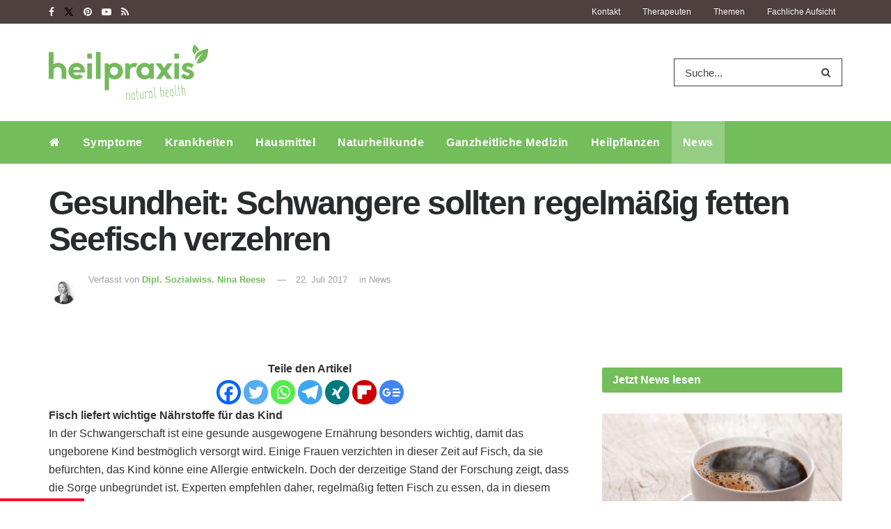

--- FILE ---
content_type: text/html
request_url: https://www.heilpraxisnet.de/naturheilpraxis/expertenrat-schwangere-sollten-regelmaessig-fetten-seefisch-essen-20170722284492/
body_size: 33741
content:
<!doctype html>
<!--[if lt IE 7]> <html class="no-js lt-ie9 lt-ie8 lt-ie7" lang="de"> <![endif]-->
<!--[if IE 7]>    <html class="no-js lt-ie9 lt-ie8" lang="de"> <![endif]-->
<!--[if IE 8]>    <html class="no-js lt-ie9" lang="de"> <![endif]-->
<!--[if IE 9]>    <html class="no-js lt-ie10" lang="de"> <![endif]-->
<!--[if gt IE 8]><!--> <html class="no-js" lang="de"> <!--<![endif]-->
<head>
	<meta name="facebook-domain-verification" content="pl5ms0csuz72dcakqo56zvnhvtxwvw" />
	<meta http-equiv="Content-Type" content="text/html; charset=UTF-8" />
	<meta name='viewport' content='width=device-width, initial-scale=1, user-scalable=yes' />
	<meta name="pocket-site-verification" content="29c4c18702a379c31c3d58924fff19" />
	<link rel="profile" href="http://gmpg.org/xfn/11" />
	<link rel="pingback" href="https://www.heilpraxisnet.de/xmlrpc.php" />
		        <script>
            window.VENDOR_LIST = {
                '/doubleclick\.net/': 's1',
                '/pagead2\.googlesyndication\.com/': 's1',
                '/googleapis\.com/': 's1',
                '/gstatic\.com/': 's1',
                '/newsletter2go\.com/': 'c36721',
                '/fonts\.googleapis\.com/': 's2612',
                '/fonts\.gstatic\.com/': 's2612',
                '/outbrain\.com/': 's267',
                '/cleverpush\.com/': 's1474',
                '/static\.cleverpush\.com/': 's1474',
                '/youtube\.com/': 's30',
                '/target-video\.com/': 'c36909',
            };

            window.YETT_BLACKLIST = [
                /doubleclick\.net/,
                /newsletter2go\.com/,
                /googleapis\.com/,
                /fonts\.googleapis\.com/,
                /outbrain\.com/,
                /cleverpush\.com/,
                /youtube\.com/,
                /static\.cleverpush\.com/,
                /gstatic\.com/,
                /fonts\.gstatic\.com/,
                /pagead2\.googlesyndication\.com/,
                /target-video\.com/,
            ];
        </script>

        <script>!function(t,e){"object"==typeof exports&&"undefined"!=typeof module?e(exports):"function"==typeof define&&define.amd?define(["exports"],e):e((t="undefined"!=typeof globalThis?globalThis:t||self).yett={})}(this,(function(t){"use strict";var e="javascript/blocked",r={blacklist:window.YETT_BLACKLIST,whitelist:window.YETT_WHITELIST},n={blacklisted:[]},i=function(t,n){return t&&(!n||n!==e)&&(!r.blacklist||r.blacklist.some((function(e){return e.test(t)})))&&(!r.whitelist||r.whitelist.every((function(e){return!e.test(t)})))},o=function(t){var e=t.getAttribute("src");return r.blacklist&&r.blacklist.every((function(t){return!t.test(e)}))||r.whitelist&&r.whitelist.some((function(t){return t.test(e)}))},c=new MutationObserver((function(t){for(var r=0;r<t.length;r++)for(var o=t[r].addedNodes,c=function(t){var r=o[t];if(1===r.nodeType&&"SCRIPT"===r.tagName){var c=r.src,l=r.type;if(i(c,l)){n.blacklisted.push([r,r.type]),r.type=e;r.addEventListener("beforescriptexecute",(function t(n){r.getAttribute("type")===e&&n.preventDefault(),r.removeEventListener("beforescriptexecute",t)})),r.parentElement&&r.parentElement.removeChild(r)}}},l=0;l<o.length;l++)c(l)}));function l(t,e){var r=Object.keys(t);if(Object.getOwnPropertySymbols){var n=Object.getOwnPropertySymbols(t);e&&(n=n.filter((function(e){return Object.getOwnPropertyDescriptor(t,e).enumerable}))),r.push.apply(r,n)}return r}function a(t){for(var e=1;e<arguments.length;e++){var r=null!=arguments[e]?arguments[e]:{};e%2?l(Object(r),!0).forEach((function(e){s(t,e,r[e])})):Object.getOwnPropertyDescriptors?Object.defineProperties(t,Object.getOwnPropertyDescriptors(r)):l(Object(r)).forEach((function(e){Object.defineProperty(t,e,Object.getOwnPropertyDescriptor(r,e))}))}return t}function s(t,e,r){return e in t?Object.defineProperty(t,e,{value:r,enumerable:!0,configurable:!0,writable:!0}):t[e]=r,t}function u(t,e){return function(t){if(Array.isArray(t))return t}(t)||function(t,e){var r=null==t?null:"undefined"!=typeof Symbol&&t[Symbol.iterator]||t["@@iterator"];if(null==r)return;var n,i,o=[],c=!0,l=!1;try{for(r=r.call(t);!(c=(n=r.next()).done)&&(o.push(n.value),!e||o.length!==e);c=!0);}catch(t){l=!0,i=t}finally{try{c||null==r.return||r.return()}finally{if(l)throw i}}return o}(t,e)||f(t,e)||function(){throw new TypeError("Invalid attempt to destructure non-iterable instance.\nIn order to be iterable, non-array objects must have a [Symbol.iterator]() method.")}()}function p(t){return function(t){if(Array.isArray(t))return y(t)}(t)||function(t){if("undefined"!=typeof Symbol&&null!=t[Symbol.iterator]||null!=t["@@iterator"])return Array.from(t)}(t)||f(t)||function(){throw new TypeError("Invalid attempt to spread non-iterable instance.\nIn order to be iterable, non-array objects must have a [Symbol.iterator]() method.")}()}function f(t,e){if(t){if("string"==typeof t)return y(t,e);var r=Object.prototype.toString.call(t).slice(8,-1);return"Object"===r&&t.constructor&&(r=t.constructor.name),"Map"===r||"Set"===r?Array.from(t):"Arguments"===r||/^(?:Ui|I)nt(?:8|16|32)(?:Clamped)?Array$/.test(r)?y(t,e):void 0}}function y(t,e){(null==e||e>t.length)&&(e=t.length);for(var r=0,n=new Array(e);r<e;r++)n[r]=t[r];return n}c.observe(document.documentElement,{childList:!0,subtree:!0});var b=document.createElement,d={src:Object.getOwnPropertyDescriptor(HTMLScriptElement.prototype,"src"),type:Object.getOwnPropertyDescriptor(HTMLScriptElement.prototype,"type")};document.createElement=function(){for(var t=arguments.length,r=new Array(t),n=0;n<t;n++)r[n]=arguments[n];if("script"!==r[0].toLowerCase())return b.bind(document).apply(void 0,r);var o=b.bind(document).apply(void 0,r);try{Object.defineProperties(o,{src:a(a({},d.src),{},{set:function(t){i(t,o.type)&&d.type.set.call(this,e),d.src.set.call(this,t)}}),type:a(a({},d.type),{},{get:function(){var t=d.type.get.call(this);return t===e||i(this.src,t)?null:t},set:function(t){var r=i(o.src,o.type)?e:t;d.type.set.call(this,r)}})}),o.setAttribute=function(t,e){"type"===t||"src"===t?o[t]=e:HTMLScriptElement.prototype.setAttribute.call(o,t,e)}}catch(t){console.warn("Yett: unable to prevent script execution for script src ",o.src,".\n",'A likely cause would be because you are using a third-party browser extension that monkey patches the "document.createElement" function.')}return o};var v=new RegExp("[|\\{}()[\\]^$+*?.]","g");t.unblock=function(){for(var t=arguments.length,i=new Array(t),l=0;l<t;l++)i[l]=arguments[l];i.length<1?(r.blacklist=[],r.whitelist=[]):(r.blacklist&&(r.blacklist=r.blacklist.filter((function(t){return i.every((function(e){return"string"==typeof e?!t.test(e):e instanceof RegExp?t.toString()!==e.toString():void 0}))}))),r.whitelist&&(r.whitelist=[].concat(p(r.whitelist),p(i.map((function(t){if("string"==typeof t){var e=".*"+t.replace(v,"\\$&")+".*";if(r.whitelist.every((function(t){return t.toString()!==e.toString()})))return new RegExp(e)}else if(t instanceof RegExp&&r.whitelist.every((function(e){return e.toString()!==t.toString()})))return t;return null})).filter(Boolean)))));for(var a=document.querySelectorAll('script[type="'.concat(e,'"]')),s=0;s<a.length;s++){var f=a[s];o(f)&&(n.blacklisted.push([f,"application/javascript"]),f.parentElement.removeChild(f))}var y=0;p(n.blacklisted).forEach((function(t,e){var r=u(t,2),i=r[0],c=r[1];if(o(i)){for(var l=document.createElement("script"),a=0;a<i.attributes.length;a++){var s=i.attributes[a];"src"!==s.name&&"type"!==s.name&&l.setAttribute(s.name,i.attributes[a].value)}l.setAttribute("src",i.src),l.setAttribute("type",c||"application/javascript"),document.head.appendChild(l),n.blacklisted.splice(e-y,1),y++}})),r.blacklist&&r.blacklist.length<1&&c.disconnect()},Object.defineProperty(t,"__esModule",{value:!0})}));
            //# sourceMappingURL=yett.min.js.map</script>
        <meta name="theme-color" content="#73bd5a">
             <meta name="msapplication-navbutton-color" content="#73bd5a">
             <meta name="apple-mobile-web-app-status-bar-style" content="#73bd5a"><title>Gesundheit: Schwangere sollten regelmäßig fetten Seefisch verzehren &#8211; Heilpraxis</title>
<meta name='robots' content='max-image-preview:large' />
<meta property="og:type" content="article">
<meta property="og:title" content="Gesundheit: Schwangere sollten regelmäßig fetten Seefisch verzehren">
<meta property="og:site_name" content="Heilpraxis">
<meta property="og:description" content="Fisch liefert wichtige Nährstoffe für das Kind In der Schwangerschaft ist eine gesunde ausgewogene Ernährung besonders wichtig, damit das ungeborene">
<meta property="og:url" content="https://www.heilpraxisnet.de/naturheilpraxis/expertenrat-schwangere-sollten-regelmaessig-fetten-seefisch-essen-20170722284492/">
<meta property="og:locale" content="de_DE">
<meta property="article:published_time" content="2017-07-22T05:51:13+02:00">
<meta property="article:modified_time" content="2023-06-13T11:41:08+02:00">
<meta property="article:section" content="News">
<meta name="twitter:card" content="summary_large_image">
<meta name="twitter:title" content="Gesundheit: Schwangere sollten regelmäßig fetten Seefisch verzehren">
<meta name="twitter:description" content="Fisch liefert wichtige Nährstoffe für das Kind In der Schwangerschaft ist eine gesunde ausgewogene Ernährung besonders wichtig, damit das ungeborene">
<meta name="twitter:url" content="https://www.heilpraxisnet.de/naturheilpraxis/expertenrat-schwangere-sollten-regelmaessig-fetten-seefisch-essen-20170722284492/">
<meta name="twitter:site" content="">
			<script type="text/javascript">
			  var jnews_ajax_url = '/?ajax-request=jnews'
			</script>
			<script type="text/javascript">;window.jnews=window.jnews||{},window.jnews.library=window.jnews.library||{},window.jnews.library=function(){"use strict";var e=this;e.win=window,e.doc=document,e.noop=function(){},e.globalBody=e.doc.getElementsByTagName("body")[0],e.globalBody=e.globalBody?e.globalBody:e.doc,e.win.jnewsDataStorage=e.win.jnewsDataStorage||{_storage:new WeakMap,put:function(e,t,n){this._storage.has(e)||this._storage.set(e,new Map),this._storage.get(e).set(t,n)},get:function(e,t){return this._storage.get(e).get(t)},has:function(e,t){return this._storage.has(e)&&this._storage.get(e).has(t)},remove:function(e,t){var n=this._storage.get(e).delete(t);return 0===!this._storage.get(e).size&&this._storage.delete(e),n}},e.windowWidth=function(){return e.win.innerWidth||e.docEl.clientWidth||e.globalBody.clientWidth},e.windowHeight=function(){return e.win.innerHeight||e.docEl.clientHeight||e.globalBody.clientHeight},e.requestAnimationFrame=e.win.requestAnimationFrame||e.win.webkitRequestAnimationFrame||e.win.mozRequestAnimationFrame||e.win.msRequestAnimationFrame||window.oRequestAnimationFrame||function(e){return setTimeout(e,1e3/60)},e.cancelAnimationFrame=e.win.cancelAnimationFrame||e.win.webkitCancelAnimationFrame||e.win.webkitCancelRequestAnimationFrame||e.win.mozCancelAnimationFrame||e.win.msCancelRequestAnimationFrame||e.win.oCancelRequestAnimationFrame||function(e){clearTimeout(e)},e.classListSupport="classList"in document.createElement("_"),e.hasClass=e.classListSupport?function(e,t){return e.classList.contains(t)}:function(e,t){return e.className.indexOf(t)>=0},e.addClass=e.classListSupport?function(t,n){e.hasClass(t,n)||t.classList.add(n)}:function(t,n){e.hasClass(t,n)||(t.className+=" "+n)},e.removeClass=e.classListSupport?function(t,n){e.hasClass(t,n)&&t.classList.remove(n)}:function(t,n){e.hasClass(t,n)&&(t.className=t.className.replace(n,""))},e.objKeys=function(e){var t=[];for(var n in e)Object.prototype.hasOwnProperty.call(e,n)&&t.push(n);return t},e.isObjectSame=function(e,t){var n=!0;return JSON.stringify(e)!==JSON.stringify(t)&&(n=!1),n},e.extend=function(){for(var e,t,n,o=arguments[0]||{},i=1,a=arguments.length;i<a;i++)if(null!==(e=arguments[i]))for(t in e)o!==(n=e[t])&&void 0!==n&&(o[t]=n);return o},e.dataStorage=e.win.jnewsDataStorage,e.isVisible=function(e){return 0!==e.offsetWidth&&0!==e.offsetHeight||e.getBoundingClientRect().length},e.getHeight=function(e){return e.offsetHeight||e.clientHeight||e.getBoundingClientRect().height},e.getWidth=function(e){return e.offsetWidth||e.clientWidth||e.getBoundingClientRect().width},e.supportsPassive=!1;try{var t=Object.defineProperty({},"passive",{get:function(){e.supportsPassive=!0}});"createEvent"in e.doc?e.win.addEventListener("test",null,t):"fireEvent"in e.doc&&e.win.attachEvent("test",null)}catch(e){}e.passiveOption=!!e.supportsPassive&&{passive:!0},e.setStorage=function(e,t){e="jnews-"+e;var n={expired:Math.floor(((new Date).getTime()+432e5)/1e3)};t=Object.assign(n,t);localStorage.setItem(e,JSON.stringify(t))},e.getStorage=function(e){e="jnews-"+e;var t=localStorage.getItem(e);return null!==t&&0<t.length?JSON.parse(localStorage.getItem(e)):{}},e.expiredStorage=function(){var t,n="jnews-";for(var o in localStorage)o.indexOf(n)>-1&&"undefined"!==(t=e.getStorage(o.replace(n,""))).expired&&t.expired<Math.floor((new Date).getTime()/1e3)&&localStorage.removeItem(o)},e.addEvents=function(t,n,o){for(var i in n){var a=["touchstart","touchmove"].indexOf(i)>=0&&!o&&e.passiveOption;"createEvent"in e.doc?t.addEventListener(i,n[i],a):"fireEvent"in e.doc&&t.attachEvent("on"+i,n[i])}},e.removeEvents=function(t,n){for(var o in n)"createEvent"in e.doc?t.removeEventListener(o,n[o]):"fireEvent"in e.doc&&t.detachEvent("on"+o,n[o])},e.triggerEvents=function(t,n,o){var i;o=o||{detail:null};return"createEvent"in e.doc?(!(i=e.doc.createEvent("CustomEvent")||new CustomEvent(n)).initCustomEvent||i.initCustomEvent(n,!0,!1,o),void t.dispatchEvent(i)):"fireEvent"in e.doc?((i=e.doc.createEventObject()).eventType=n,void t.fireEvent("on"+i.eventType,i)):void 0},e.getParents=function(t,n){void 0===n&&(n=e.doc);for(var o=[],i=t.parentNode,a=!1;!a;)if(i){var r=i;r.querySelectorAll(n).length?a=!0:(o.push(r),i=r.parentNode)}else o=[],a=!0;return o},e.forEach=function(e,t,n){for(var o=0,i=e.length;o<i;o++)t.call(n,e[o],o)},e.getText=function(e){return e.innerText||e.textContent},e.setText=function(e,t){var n="object"==typeof t?t.innerText||t.textContent:t;e.innerText&&(e.innerText=n),e.textContent&&(e.textContent=n)},e.httpBuildQuery=function(t){return e.objKeys(t).reduce(function t(n){var o=arguments.length>1&&void 0!==arguments[1]?arguments[1]:null;return function(i,a){var r=n[a];a=encodeURIComponent(a);var s=o?"".concat(o,"[").concat(a,"]"):a;return null==r||"function"==typeof r?(i.push("".concat(s,"=")),i):["number","boolean","string"].includes(typeof r)?(i.push("".concat(s,"=").concat(encodeURIComponent(r))),i):(i.push(e.objKeys(r).reduce(t(r,s),[]).join("&")),i)}}(t),[]).join("&")},e.get=function(t,n,o,i){return o="function"==typeof o?o:e.noop,e.ajax("GET",t,n,o,i)},e.post=function(t,n,o,i){return o="function"==typeof o?o:e.noop,e.ajax("POST",t,n,o,i)},e.ajax=function(t,n,o,i,a){var r=new XMLHttpRequest,s=n,c=e.httpBuildQuery(o);if(t=-1!=["GET","POST"].indexOf(t)?t:"GET",r.open(t,s+("GET"==t?"?"+c:""),!0),"POST"==t&&r.setRequestHeader("Content-type","application/x-www-form-urlencoded"),r.setRequestHeader("X-Requested-With","XMLHttpRequest"),r.onreadystatechange=function(){4===r.readyState&&200<=r.status&&300>r.status&&"function"==typeof i&&i.call(void 0,r.response)},void 0!==a&&!a){return{xhr:r,send:function(){r.send("POST"==t?c:null)}}}return r.send("POST"==t?c:null),{xhr:r}},e.scrollTo=function(t,n,o){function i(e,t,n){this.start=this.position(),this.change=e-this.start,this.currentTime=0,this.increment=20,this.duration=void 0===n?500:n,this.callback=t,this.finish=!1,this.animateScroll()}return Math.easeInOutQuad=function(e,t,n,o){return(e/=o/2)<1?n/2*e*e+t:-n/2*(--e*(e-2)-1)+t},i.prototype.stop=function(){this.finish=!0},i.prototype.move=function(t){e.doc.documentElement.scrollTop=t,e.globalBody.parentNode.scrollTop=t,e.globalBody.scrollTop=t},i.prototype.position=function(){return e.doc.documentElement.scrollTop||e.globalBody.parentNode.scrollTop||e.globalBody.scrollTop},i.prototype.animateScroll=function(){this.currentTime+=this.increment;var t=Math.easeInOutQuad(this.currentTime,this.start,this.change,this.duration);this.move(t),this.currentTime<this.duration&&!this.finish?e.requestAnimationFrame.call(e.win,this.animateScroll.bind(this)):this.callback&&"function"==typeof this.callback&&this.callback()},new i(t,n,o)},e.unwrap=function(t){var n,o=t;e.forEach(t,(function(e,t){n?n+=e:n=e})),o.replaceWith(n)},e.performance={start:function(e){performance.mark(e+"Start")},stop:function(e){performance.mark(e+"End"),performance.measure(e,e+"Start",e+"End")}},e.fps=function(){var t=0,n=0,o=0;!function(){var i=t=0,a=0,r=0,s=document.getElementById("fpsTable"),c=function(t){void 0===document.getElementsByTagName("body")[0]?e.requestAnimationFrame.call(e.win,(function(){c(t)})):document.getElementsByTagName("body")[0].appendChild(t)};null===s&&((s=document.createElement("div")).style.position="fixed",s.style.top="120px",s.style.left="10px",s.style.width="100px",s.style.height="20px",s.style.border="1px solid black",s.style.fontSize="11px",s.style.zIndex="100000",s.style.backgroundColor="white",s.id="fpsTable",c(s));var l=function(){o++,n=Date.now(),(a=(o/(r=(n-t)/1e3)).toPrecision(2))!=i&&(i=a,s.innerHTML=i+"fps"),1<r&&(t=n,o=0),e.requestAnimationFrame.call(e.win,l)};l()}()},e.instr=function(e,t){for(var n=0;n<t.length;n++)if(-1!==e.toLowerCase().indexOf(t[n].toLowerCase()))return!0},e.winLoad=function(t,n){function o(o){if("complete"===e.doc.readyState||"interactive"===e.doc.readyState)return!o||n?setTimeout(t,n||1):t(o),1}o()||e.addEvents(e.win,{load:o})},e.docReady=function(t,n){function o(o){if("complete"===e.doc.readyState||"interactive"===e.doc.readyState)return!o||n?setTimeout(t,n||1):t(o),1}o()||e.addEvents(e.doc,{DOMContentLoaded:o})},e.fireOnce=function(){e.docReady((function(){e.assets=e.assets||[],e.assets.length&&(e.boot(),e.load_assets())}),50)},e.boot=function(){e.length&&e.doc.querySelectorAll("style[media]").forEach((function(e){"not all"==e.getAttribute("media")&&e.removeAttribute("media")}))},e.create_js=function(t,n){var o=e.doc.createElement("script");switch(o.setAttribute("src",t),n){case"defer":o.setAttribute("defer",!0);break;case"async":o.setAttribute("async",!0);break;case"deferasync":o.setAttribute("defer",!0),o.setAttribute("async",!0)}e.globalBody.appendChild(o)},e.load_assets=function(){"object"==typeof e.assets&&e.forEach(e.assets.slice(0),(function(t,n){var o="";t.defer&&(o+="defer"),t.async&&(o+="async"),e.create_js(t.url,o);var i=e.assets.indexOf(t);i>-1&&e.assets.splice(i,1)})),e.assets=jnewsoption.au_scripts=window.jnewsads=[]},e.setCookie=function(e,t,n){var o="";if(n){var i=new Date;i.setTime(i.getTime()+24*n*60*60*1e3),o="; expires="+i.toUTCString()}document.cookie=e+"="+(t||"")+o+"; path=/"},e.getCookie=function(e){for(var t=e+"=",n=document.cookie.split(";"),o=0;o<n.length;o++){for(var i=n[o];" "==i.charAt(0);)i=i.substring(1,i.length);if(0==i.indexOf(t))return i.substring(t.length,i.length)}return null},e.eraseCookie=function(e){document.cookie=e+"=; Path=/; Expires=Thu, 01 Jan 1970 00:00:01 GMT;"},e.docReady((function(){e.globalBody=e.globalBody==e.doc?e.doc.getElementsByTagName("body")[0]:e.globalBody,e.globalBody=e.globalBody?e.globalBody:e.doc})),e.winLoad((function(){e.winLoad((function(){var t=!1;if(void 0!==window.jnewsadmin)if(void 0!==window.file_version_checker){var n=e.objKeys(window.file_version_checker);n.length?n.forEach((function(e){t||"10.0.4"===window.file_version_checker[e]||(t=!0)})):t=!0}else t=!0;t&&(window.jnewsHelper.getMessage(),window.jnewsHelper.getNotice())}),2500)}))},window.jnews.library=new window.jnews.library;</script><link rel="alternate" type="application/rss+xml" title="Heilpraxis &raquo; Feed" href="https://www.heilpraxisnet.de/feed/" />
<link rel="alternate" type="application/rss+xml" title="Heilpraxis &raquo; Kommentar-Feed" href="https://www.heilpraxisnet.de/comments/feed/" />
<link rel="alternate" title="oEmbed (JSON)" type="application/json+oembed" href="https://www.heilpraxisnet.de/wp-json/oembed/1.0/embed?url=https%3A%2F%2Fwww.heilpraxisnet.de%2Fnaturheilpraxis%2Fexpertenrat-schwangere-sollten-regelmaessig-fetten-seefisch-essen-20170722284492%2F" />
<link rel="alternate" title="oEmbed (XML)" type="text/xml+oembed" href="https://www.heilpraxisnet.de/wp-json/oembed/1.0/embed?url=https%3A%2F%2Fwww.heilpraxisnet.de%2Fnaturheilpraxis%2Fexpertenrat-schwangere-sollten-regelmaessig-fetten-seefisch-essen-20170722284492%2F&#038;format=xml" />
<style id='wp-img-auto-sizes-contain-inline-css' type='text/css'>
img:is([sizes=auto i],[sizes^="auto," i]){contain-intrinsic-size:3000px 1500px}
/*# sourceURL=wp-img-auto-sizes-contain-inline-css */
</style>
<link rel='stylesheet' id='jnews-parent-style-css' href='https://www.heilpraxisnet.de/wp-content/themes/jnews/style.css?ver=1.0' type='text/css' media='all' />
<style id='wp-emoji-styles-inline-css' type='text/css'>

	img.wp-smiley, img.emoji {
		display: inline !important;
		border: none !important;
		box-shadow: none !important;
		height: 1em !important;
		width: 1em !important;
		margin: 0 0.07em !important;
		vertical-align: -0.1em !important;
		background: none !important;
		padding: 0 !important;
	}
/*# sourceURL=wp-emoji-styles-inline-css */
</style>
<link rel='stylesheet' id='wp-block-library-css' href='https://www.heilpraxisnet.de/wp-includes/css/dist/block-library/style.min.css?ver=6.9' type='text/css' media='all' />
<style id='global-styles-inline-css' type='text/css'>
:root{--wp--preset--aspect-ratio--square: 1;--wp--preset--aspect-ratio--4-3: 4/3;--wp--preset--aspect-ratio--3-4: 3/4;--wp--preset--aspect-ratio--3-2: 3/2;--wp--preset--aspect-ratio--2-3: 2/3;--wp--preset--aspect-ratio--16-9: 16/9;--wp--preset--aspect-ratio--9-16: 9/16;--wp--preset--color--black: #000000;--wp--preset--color--cyan-bluish-gray: #abb8c3;--wp--preset--color--white: #ffffff;--wp--preset--color--pale-pink: #f78da7;--wp--preset--color--vivid-red: #cf2e2e;--wp--preset--color--luminous-vivid-orange: #ff6900;--wp--preset--color--luminous-vivid-amber: #fcb900;--wp--preset--color--light-green-cyan: #7bdcb5;--wp--preset--color--vivid-green-cyan: #00d084;--wp--preset--color--pale-cyan-blue: #8ed1fc;--wp--preset--color--vivid-cyan-blue: #0693e3;--wp--preset--color--vivid-purple: #9b51e0;--wp--preset--gradient--vivid-cyan-blue-to-vivid-purple: linear-gradient(135deg,rgb(6,147,227) 0%,rgb(155,81,224) 100%);--wp--preset--gradient--light-green-cyan-to-vivid-green-cyan: linear-gradient(135deg,rgb(122,220,180) 0%,rgb(0,208,130) 100%);--wp--preset--gradient--luminous-vivid-amber-to-luminous-vivid-orange: linear-gradient(135deg,rgb(252,185,0) 0%,rgb(255,105,0) 100%);--wp--preset--gradient--luminous-vivid-orange-to-vivid-red: linear-gradient(135deg,rgb(255,105,0) 0%,rgb(207,46,46) 100%);--wp--preset--gradient--very-light-gray-to-cyan-bluish-gray: linear-gradient(135deg,rgb(238,238,238) 0%,rgb(169,184,195) 100%);--wp--preset--gradient--cool-to-warm-spectrum: linear-gradient(135deg,rgb(74,234,220) 0%,rgb(151,120,209) 20%,rgb(207,42,186) 40%,rgb(238,44,130) 60%,rgb(251,105,98) 80%,rgb(254,248,76) 100%);--wp--preset--gradient--blush-light-purple: linear-gradient(135deg,rgb(255,206,236) 0%,rgb(152,150,240) 100%);--wp--preset--gradient--blush-bordeaux: linear-gradient(135deg,rgb(254,205,165) 0%,rgb(254,45,45) 50%,rgb(107,0,62) 100%);--wp--preset--gradient--luminous-dusk: linear-gradient(135deg,rgb(255,203,112) 0%,rgb(199,81,192) 50%,rgb(65,88,208) 100%);--wp--preset--gradient--pale-ocean: linear-gradient(135deg,rgb(255,245,203) 0%,rgb(182,227,212) 50%,rgb(51,167,181) 100%);--wp--preset--gradient--electric-grass: linear-gradient(135deg,rgb(202,248,128) 0%,rgb(113,206,126) 100%);--wp--preset--gradient--midnight: linear-gradient(135deg,rgb(2,3,129) 0%,rgb(40,116,252) 100%);--wp--preset--font-size--small: 13px;--wp--preset--font-size--medium: 20px;--wp--preset--font-size--large: 36px;--wp--preset--font-size--x-large: 42px;--wp--preset--spacing--20: 0.44rem;--wp--preset--spacing--30: 0.67rem;--wp--preset--spacing--40: 1rem;--wp--preset--spacing--50: 1.5rem;--wp--preset--spacing--60: 2.25rem;--wp--preset--spacing--70: 3.38rem;--wp--preset--spacing--80: 5.06rem;--wp--preset--shadow--natural: 6px 6px 9px rgba(0, 0, 0, 0.2);--wp--preset--shadow--deep: 12px 12px 50px rgba(0, 0, 0, 0.4);--wp--preset--shadow--sharp: 6px 6px 0px rgba(0, 0, 0, 0.2);--wp--preset--shadow--outlined: 6px 6px 0px -3px rgb(255, 255, 255), 6px 6px rgb(0, 0, 0);--wp--preset--shadow--crisp: 6px 6px 0px rgb(0, 0, 0);}:where(.is-layout-flex){gap: 0.5em;}:where(.is-layout-grid){gap: 0.5em;}body .is-layout-flex{display: flex;}.is-layout-flex{flex-wrap: wrap;align-items: center;}.is-layout-flex > :is(*, div){margin: 0;}body .is-layout-grid{display: grid;}.is-layout-grid > :is(*, div){margin: 0;}:where(.wp-block-columns.is-layout-flex){gap: 2em;}:where(.wp-block-columns.is-layout-grid){gap: 2em;}:where(.wp-block-post-template.is-layout-flex){gap: 1.25em;}:where(.wp-block-post-template.is-layout-grid){gap: 1.25em;}.has-black-color{color: var(--wp--preset--color--black) !important;}.has-cyan-bluish-gray-color{color: var(--wp--preset--color--cyan-bluish-gray) !important;}.has-white-color{color: var(--wp--preset--color--white) !important;}.has-pale-pink-color{color: var(--wp--preset--color--pale-pink) !important;}.has-vivid-red-color{color: var(--wp--preset--color--vivid-red) !important;}.has-luminous-vivid-orange-color{color: var(--wp--preset--color--luminous-vivid-orange) !important;}.has-luminous-vivid-amber-color{color: var(--wp--preset--color--luminous-vivid-amber) !important;}.has-light-green-cyan-color{color: var(--wp--preset--color--light-green-cyan) !important;}.has-vivid-green-cyan-color{color: var(--wp--preset--color--vivid-green-cyan) !important;}.has-pale-cyan-blue-color{color: var(--wp--preset--color--pale-cyan-blue) !important;}.has-vivid-cyan-blue-color{color: var(--wp--preset--color--vivid-cyan-blue) !important;}.has-vivid-purple-color{color: var(--wp--preset--color--vivid-purple) !important;}.has-black-background-color{background-color: var(--wp--preset--color--black) !important;}.has-cyan-bluish-gray-background-color{background-color: var(--wp--preset--color--cyan-bluish-gray) !important;}.has-white-background-color{background-color: var(--wp--preset--color--white) !important;}.has-pale-pink-background-color{background-color: var(--wp--preset--color--pale-pink) !important;}.has-vivid-red-background-color{background-color: var(--wp--preset--color--vivid-red) !important;}.has-luminous-vivid-orange-background-color{background-color: var(--wp--preset--color--luminous-vivid-orange) !important;}.has-luminous-vivid-amber-background-color{background-color: var(--wp--preset--color--luminous-vivid-amber) !important;}.has-light-green-cyan-background-color{background-color: var(--wp--preset--color--light-green-cyan) !important;}.has-vivid-green-cyan-background-color{background-color: var(--wp--preset--color--vivid-green-cyan) !important;}.has-pale-cyan-blue-background-color{background-color: var(--wp--preset--color--pale-cyan-blue) !important;}.has-vivid-cyan-blue-background-color{background-color: var(--wp--preset--color--vivid-cyan-blue) !important;}.has-vivid-purple-background-color{background-color: var(--wp--preset--color--vivid-purple) !important;}.has-black-border-color{border-color: var(--wp--preset--color--black) !important;}.has-cyan-bluish-gray-border-color{border-color: var(--wp--preset--color--cyan-bluish-gray) !important;}.has-white-border-color{border-color: var(--wp--preset--color--white) !important;}.has-pale-pink-border-color{border-color: var(--wp--preset--color--pale-pink) !important;}.has-vivid-red-border-color{border-color: var(--wp--preset--color--vivid-red) !important;}.has-luminous-vivid-orange-border-color{border-color: var(--wp--preset--color--luminous-vivid-orange) !important;}.has-luminous-vivid-amber-border-color{border-color: var(--wp--preset--color--luminous-vivid-amber) !important;}.has-light-green-cyan-border-color{border-color: var(--wp--preset--color--light-green-cyan) !important;}.has-vivid-green-cyan-border-color{border-color: var(--wp--preset--color--vivid-green-cyan) !important;}.has-pale-cyan-blue-border-color{border-color: var(--wp--preset--color--pale-cyan-blue) !important;}.has-vivid-cyan-blue-border-color{border-color: var(--wp--preset--color--vivid-cyan-blue) !important;}.has-vivid-purple-border-color{border-color: var(--wp--preset--color--vivid-purple) !important;}.has-vivid-cyan-blue-to-vivid-purple-gradient-background{background: var(--wp--preset--gradient--vivid-cyan-blue-to-vivid-purple) !important;}.has-light-green-cyan-to-vivid-green-cyan-gradient-background{background: var(--wp--preset--gradient--light-green-cyan-to-vivid-green-cyan) !important;}.has-luminous-vivid-amber-to-luminous-vivid-orange-gradient-background{background: var(--wp--preset--gradient--luminous-vivid-amber-to-luminous-vivid-orange) !important;}.has-luminous-vivid-orange-to-vivid-red-gradient-background{background: var(--wp--preset--gradient--luminous-vivid-orange-to-vivid-red) !important;}.has-very-light-gray-to-cyan-bluish-gray-gradient-background{background: var(--wp--preset--gradient--very-light-gray-to-cyan-bluish-gray) !important;}.has-cool-to-warm-spectrum-gradient-background{background: var(--wp--preset--gradient--cool-to-warm-spectrum) !important;}.has-blush-light-purple-gradient-background{background: var(--wp--preset--gradient--blush-light-purple) !important;}.has-blush-bordeaux-gradient-background{background: var(--wp--preset--gradient--blush-bordeaux) !important;}.has-luminous-dusk-gradient-background{background: var(--wp--preset--gradient--luminous-dusk) !important;}.has-pale-ocean-gradient-background{background: var(--wp--preset--gradient--pale-ocean) !important;}.has-electric-grass-gradient-background{background: var(--wp--preset--gradient--electric-grass) !important;}.has-midnight-gradient-background{background: var(--wp--preset--gradient--midnight) !important;}.has-small-font-size{font-size: var(--wp--preset--font-size--small) !important;}.has-medium-font-size{font-size: var(--wp--preset--font-size--medium) !important;}.has-large-font-size{font-size: var(--wp--preset--font-size--large) !important;}.has-x-large-font-size{font-size: var(--wp--preset--font-size--x-large) !important;}
/*# sourceURL=global-styles-inline-css */
</style>

<style id='classic-theme-styles-inline-css' type='text/css'>
/*! This file is auto-generated */
.wp-block-button__link{color:#fff;background-color:#32373c;border-radius:9999px;box-shadow:none;text-decoration:none;padding:calc(.667em + 2px) calc(1.333em + 2px);font-size:1.125em}.wp-block-file__button{background:#32373c;color:#fff;text-decoration:none}
/*# sourceURL=/wp-includes/css/classic-themes.min.css */
</style>
<link data-minify="1" rel='stylesheet' id='accordion_archives-css' href='https://www.heilpraxisnet.de/wp-content/cache/min/1/wp-content/plugins/accordion-archive-widget/style.css?ver=1744787823' type='text/css' media='all' />
<link data-minify="1" rel='stylesheet' id='categories-images-styles-css' href='https://www.heilpraxisnet.de/wp-content/cache/min/1/wp-content/plugins/categories-images/assets/css/zci-styles.css?ver=1768674527' type='text/css' media='all' />
<link data-minify="1" rel='stylesheet' id='ppress-frontend-css' href='https://www.heilpraxisnet.de/wp-content/cache/min/1/wp-content/plugins/wp-user-avatar/assets/css/frontend.min.css?ver=1744787823' type='text/css' media='all' />
<link rel='stylesheet' id='ppress-flatpickr-css' href='https://www.heilpraxisnet.de/wp-content/plugins/wp-user-avatar/assets/flatpickr/flatpickr.min.css?ver=4.16.8' type='text/css' media='all' />
<link rel='stylesheet' id='ppress-select2-css' href='https://www.heilpraxisnet.de/wp-content/plugins/wp-user-avatar/assets/select2/select2.min.css?ver=6.9' type='text/css' media='all' />
<link data-minify="1" rel='stylesheet' id='orgseries-default-css-css' href='https://www.heilpraxisnet.de/wp-content/cache/min/1/wp-content/plugins/organize-series/orgSeries.css?ver=1744787823' type='text/css' media='all' />
<link data-minify="1" rel='stylesheet' id='pps-post-list-box-frontend-css' href='https://www.heilpraxisnet.de/wp-content/cache/min/1/wp-content/plugins/organize-series/addons/post-list-box/assets/css/post-list-box-frontend.css?ver=1760895276' type='text/css' media='all' />
<link data-minify="1" rel='stylesheet' id='js_composer_front-css' href='https://www.heilpraxisnet.de/wp-content/cache/min/1/wp-content/plugins/js_composer/assets/css/js_composer.min.css?ver=1744787823' type='text/css' media='all' />
<link data-minify="1" rel='stylesheet' id='dashicons-css' href='https://www.heilpraxisnet.de/wp-content/cache/min/1/wp-includes/css/dashicons.min.css?ver=1744787823' type='text/css' media='all' />
<link data-minify="1" rel='stylesheet' id='a-z-listing-css' href='https://www.heilpraxisnet.de/wp-content/cache/min/1/wp-content/plugins/a-z-listing/css/a-z-listing-default.css?ver=1744787823' type='text/css' media='all' />
<link data-minify="1" rel='stylesheet' id='heateor_sss_frontend_css-css' href='https://www.heilpraxisnet.de/wp-content/cache/min/1/wp-content/plugins/sassy-social-share/public/css/sassy-social-share-public.css?ver=1744787823' type='text/css' media='all' />
<style id='heateor_sss_frontend_css-inline-css' type='text/css'>
.heateor_sss_button_instagram span.heateor_sss_svg,a.heateor_sss_instagram span.heateor_sss_svg{background:radial-gradient(circle at 30% 107%,#fdf497 0,#fdf497 5%,#fd5949 45%,#d6249f 60%,#285aeb 90%)}.heateor_sss_horizontal_sharing .heateor_sss_svg,.heateor_sss_standard_follow_icons_container .heateor_sss_svg{color:#fff;border-width:0px;border-style:solid;border-color:transparent}.heateor_sss_horizontal_sharing .heateorSssTCBackground{color:#666}.heateor_sss_horizontal_sharing span.heateor_sss_svg:hover,.heateor_sss_standard_follow_icons_container span.heateor_sss_svg:hover{border-color:transparent;}.heateor_sss_vertical_sharing span.heateor_sss_svg,.heateor_sss_floating_follow_icons_container span.heateor_sss_svg{color:#fff;border-width:0px;border-style:solid;border-color:transparent;}.heateor_sss_vertical_sharing .heateorSssTCBackground{color:#666;}.heateor_sss_vertical_sharing span.heateor_sss_svg:hover,.heateor_sss_floating_follow_icons_container span.heateor_sss_svg:hover{border-color:transparent;}@media screen and (max-width:783px) {.heateor_sss_vertical_sharing{display:none!important}}div.heateorSssSharingArrow{display:none}div.heateor_sss_sharing_title{text-align:center}div.heateor_sss_sharing_ul{width:100%;text-align:center;}div.heateor_sss_horizontal_sharing div.heateor_sss_sharing_ul a{float:none!important;display:inline-block;}
/*# sourceURL=heateor_sss_frontend_css-inline-css */
</style>
<link data-minify="1" rel='stylesheet' id='pps-series-post-details-frontend-css' href='https://www.heilpraxisnet.de/wp-content/cache/min/1/wp-content/plugins/organize-series/addons/post-details/assets/css/series-post-details-frontend.css?ver=1767813966' type='text/css' media='all' />
<link data-minify="1" rel='stylesheet' id='pps-series-post-navigation-frontend-css' href='https://www.heilpraxisnet.de/wp-content/cache/min/1/wp-content/plugins/organize-series/addons/post-navigation/assets/css/post-navigation-frontend.css?ver=1767813966' type='text/css' media='all' />
<link data-minify="1" rel='stylesheet' id='font-awesome-css' href='https://www.heilpraxisnet.de/wp-content/cache/min/1/wp-content/themes/jnews/assets/fonts/font-awesome/font-awesome.min.css?ver=1750708678' type='text/css' media='all' />
<link data-minify="1" rel='stylesheet' id='jnews-frontend-css' href='https://www.heilpraxisnet.de/wp-content/cache/min/1/wp-content/themes/jnews/assets/dist/frontend.min.css?ver=1744787823' type='text/css' media='all' />
<link data-minify="1" rel='stylesheet' id='jnews-js-composer-css' href='https://www.heilpraxisnet.de/wp-content/cache/min/1/wp-content/themes/jnews/assets/css/js-composer-frontend.css?ver=1744787823' type='text/css' media='all' />
<link data-minify="1" rel='stylesheet' id='jnews-style-css' href='https://www.heilpraxisnet.de/wp-content/cache/min/1/wp-content/themes/heilpraxis-design/style.css?ver=1744787823' type='text/css' media='all' />
<link data-minify="1" rel='stylesheet' id='jnews-darkmode-css' href='https://www.heilpraxisnet.de/wp-content/cache/min/1/wp-content/themes/jnews/assets/css/darkmode.css?ver=1744787823' type='text/css' media='all' />
<script>window.gdprAppliesGlobally=true;if(!("cmp_id" in window)||window.cmp_id<1){window.cmp_id=0}if(!("cmp_cdid" in window)){window.cmp_cdid="fefe6f974d37"}if(!("cmp_params" in window)){window.cmp_params=""}if(!("cmp_host" in window)){window.cmp_host="delivery.consentmanager.net"}if(!("cmp_cdn" in window)){window.cmp_cdn="cdn.consentmanager.net"}if(!("cmp_proto" in window)){window.cmp_proto="https:"}if(!("cmp_codesrc" in window)){window.cmp_codesrc="10"}window.cmp_getsupportedLangs=function(){var b=["DE","EN","FR","IT","NO","DA","FI","ES","PT","RO","BG","ET","EL","GA","HR","LV","LT","MT","NL","PL","SV","SK","SL","CS","HU","RU","SR","ZH","TR","UK","AR","BS"];if("cmp_customlanguages" in window){for(var a=0;a<window.cmp_customlanguages.length;a++){b.push(window.cmp_customlanguages[a].l.toUpperCase())}}return b};window.cmp_getRTLLangs=function(){var a=["AR"];if("cmp_customlanguages" in window){for(var b=0;b<window.cmp_customlanguages.length;b++){if("r" in window.cmp_customlanguages[b]&&window.cmp_customlanguages[b].r){a.push(window.cmp_customlanguages[b].l)}}}return a};window.cmp_getlang=function(j){if(typeof(j)!="boolean"){j=true}if(j&&typeof(cmp_getlang.usedlang)=="string"&&cmp_getlang.usedlang!==""){return cmp_getlang.usedlang}var g=window.cmp_getsupportedLangs();var c=[];var f=location.hash;var e=location.search;var a="languages" in navigator?navigator.languages:[];if(f.indexOf("cmplang=")!=-1){c.push(f.substr(f.indexOf("cmplang=")+8,2).toUpperCase())}else{if(e.indexOf("cmplang=")!=-1){c.push(e.substr(e.indexOf("cmplang=")+8,2).toUpperCase())}else{if("cmp_setlang" in window&&window.cmp_setlang!=""){c.push(window.cmp_setlang.toUpperCase())}else{if(a.length>0){for(var d=0;d<a.length;d++){c.push(a[d])}}}}}if("language" in navigator){c.push(navigator.language)}if("userLanguage" in navigator){c.push(navigator.userLanguage)}var h="";for(var d=0;d<c.length;d++){var b=c[d].toUpperCase();if(g.indexOf(b)!=-1){h=b;break}if(b.indexOf("-")!=-1){b=b.substr(0,2)}if(g.indexOf(b)!=-1){h=b;break}}if(h==""&&typeof(cmp_getlang.defaultlang)=="string"&&cmp_getlang.defaultlang!==""){return cmp_getlang.defaultlang}else{if(h==""){h="EN"}}h=h.toUpperCase();return h};(function(){var n=document;var p=n.getElementsByTagName;var q=window;var f="";var b="_en";if("cmp_getlang" in q){f=q.cmp_getlang().toLowerCase();if("cmp_customlanguages" in q){for(var h=0;h<q.cmp_customlanguages.length;h++){if(q.cmp_customlanguages[h].l.toUpperCase()==f.toUpperCase()){f="en";break}}}b="_"+f}function g(i,e){var t="";i+="=";var s=i.length;var d=location;if(d.hash.indexOf(i)!=-1){t=d.hash.substr(d.hash.indexOf(i)+s,9999)}else{if(d.search.indexOf(i)!=-1){t=d.search.substr(d.search.indexOf(i)+s,9999)}else{return e}}if(t.indexOf("&")!=-1){t=t.substr(0,t.indexOf("&"))}return t}var j=("cmp_proto" in q)?q.cmp_proto:"https:";if(j!="http:"&&j!="https:"){j="https:"}var k=("cmp_ref" in q)?q.cmp_ref:location.href;var r=n.createElement("script");r.setAttribute("data-cmp-ab","1");var c=g("cmpdesign","cmp_design" in q?q.cmp_design:"");var a=g("cmpregulationkey","cmp_regulationkey" in q?q.cmp_regulationkey:"");var o=g("cmpatt","cmp_att" in q?q.cmp_att:"");r.src=j+"//"+q.cmp_host+"/delivery/cmp.php?"+("cmp_id" in q&&q.cmp_id>0?"id="+q.cmp_id:"")+("cmp_cdid" in q?"&cdid="+q.cmp_cdid:"")+"&h="+encodeURIComponent(k)+(c!=""?"&cmpdesign="+encodeURIComponent(c):"")+(a!=""?"&cmpregulationkey="+encodeURIComponent(a):"")+(o!=""?"&cmpatt="+encodeURIComponent(o):"")+("cmp_params" in q?"&"+q.cmp_params:"")+(n.cookie.length>0?"&__cmpfcc=1":"")+"&l="+f.toLowerCase()+"&o="+(new Date()).getTime();r.type="text/javascript";r.async=true;if(n.currentScript&&n.currentScript.parentElement){n.currentScript.parentElement.appendChild(r)}else{if(n.body){n.body.appendChild(r)}else{var m=p("body");if(m.length==0){m=p("div")}if(m.length==0){m=p("span")}if(m.length==0){m=p("ins")}if(m.length==0){m=p("script")}if(m.length==0){m=p("head")}if(m.length>0){m[0].appendChild(r)}}}var r=n.createElement("script");r.src=j+"//"+q.cmp_cdn+"/delivery/js/cmp"+b+".min.js";r.type="text/javascript";r.setAttribute("data-cmp-ab","1");r.async=true;if(n.currentScript&&n.currentScript.parentElement){n.currentScript.parentElement.appendChild(r)}else{if(n.body){n.body.appendChild(r)}else{var m=p("body");if(m.length==0){m=p("div")}if(m.length==0){m=p("span")}if(m.length==0){m=p("ins")}if(m.length==0){m=p("script")}if(m.length==0){m=p("head")}if(m.length>0){m[0].appendChild(r)}}}})();window.cmp_addFrame=function(b){if(!window.frames[b]){if(document.body){var a=document.createElement("iframe");a.style.cssText="display:none";if("cmp_cdn" in window&&"cmp_ultrablocking" in window&&window.cmp_ultrablocking>0){a.src="//"+window.cmp_cdn+"/delivery/empty.html"}a.name=b;document.body.appendChild(a)}else{window.setTimeout(window.cmp_addFrame,10,b)}}};window.cmp_rc=function(h){var b=document.cookie;var f="";var d=0;while(b!=""&&d<100){d++;while(b.substr(0,1)==" "){b=b.substr(1,b.length)}var g=b.substring(0,b.indexOf("="));if(b.indexOf(";")!=-1){var c=b.substring(b.indexOf("=")+1,b.indexOf(";"))}else{var c=b.substr(b.indexOf("=")+1,b.length)}if(h==g){f=c}var e=b.indexOf(";")+1;if(e==0){e=b.length}b=b.substring(e,b.length)}return(f)};window.cmp_stub=function(){var a=arguments;__cmp.a=__cmp.a||[];if(!a.length){return __cmp.a}else{if(a[0]==="ping"){if(a[1]===2){a[2]({gdprApplies:gdprAppliesGlobally,cmpLoaded:false,cmpStatus:"stub",displayStatus:"hidden",apiVersion:"2.0",cmpId:31},true)}else{a[2](false,true)}}else{if(a[0]==="getUSPData"){a[2]({version:1,uspString:window.cmp_rc("")},true)}else{if(a[0]==="getTCData"){__cmp.a.push([].slice.apply(a))}else{if(a[0]==="addEventListener"||a[0]==="removeEventListener"){__cmp.a.push([].slice.apply(a))}else{if(a.length==4&&a[3]===false){a[2]({},false)}else{__cmp.a.push([].slice.apply(a))}}}}}}};window.cmp_gppstub=function(){var a=arguments;__gpp.q=__gpp.q||[];if(!a.length){return __gpp.q}var g=a[0];var f=a.length>1?a[1]:null;var e=a.length>2?a[2]:null;if(g==="ping"){return{gppVersion:"1.0",cmpStatus:"stub",cmpDisplayStatus:"hidden",apiSupport:["tcfeuv2","tcfva","usnat"],currentAPI:"",cmpId:31}}else{if(g==="addEventListener"){__gpp.e=__gpp.e||[];if(!("lastId" in __gpp)){__gpp.lastId=0}__gpp.lastId++;var c=__gpp.lastId;__gpp.e.push({id:c,callback:f});return{eventName:"listenerRegistered",listenerId:c,data:true,pingData:{gppVersion:"1.0",cmpStatus:"stub",cmpDisplayStatus:"hidden",apiSupport:[],currentAPI:"",cmpId:31}}}else{if(g==="removeEventListener"){var h=false;__gpp.e=__gpp.e||[];for(var d=0;d<__gpp.e.length;d++){if(__gpp.e[d].id==e){__gpp.e[d].splice(d,1);h=true;break}}return{eventName:"listenerRemoved",listenerId:e,data:h}}else{if(g==="hasSection"||g==="getSection"||g==="getField"||g==="getGPPString"){return null}else{__gpp.q.push([].slice.apply(a))}}}}};window.cmp_msghandler=function(d){var a=typeof d.data==="string";try{var c=a?JSON.parse(d.data):d.data}catch(f){var c=null}if(typeof(c)==="object"&&c!==null&&"__cmpCall" in c){var b=c.__cmpCall;window.__cmp(b.command,b.parameter,function(h,g){var e={__cmpReturn:{returnValue:h,success:g,callId:b.callId}};d.source.postMessage(a?JSON.stringify(e):e,"*")})}if(typeof(c)==="object"&&c!==null&&"__uspapiCall" in c){var b=c.__uspapiCall;window.__uspapi(b.command,b.version,function(h,g){var e={__uspapiReturn:{returnValue:h,success:g,callId:b.callId}};d.source.postMessage(a?JSON.stringify(e):e,"*")})}if(typeof(c)==="object"&&c!==null&&"__tcfapiCall" in c){var b=c.__tcfapiCall;window.__tcfapi(b.command,b.version,function(h,g){var e={__tcfapiReturn:{returnValue:h,success:g,callId:b.callId}};d.source.postMessage(a?JSON.stringify(e):e,"*")},b.parameter)}if(typeof(c)==="object"&&c!==null&&"__gppCall" in c){var b=c.__gppCall;window.__gpp(b.command,function(h,g){var e={__gppReturn:{returnValue:h,success:g,callId:b.callId}};d.source.postMessage(a?JSON.stringify(e):e,"*")},b.parameter,"version" in b?b.version:1)}};window.cmp_setStub=function(a){if(!(a in window)||(typeof(window[a])!=="function"&&typeof(window[a])!=="object"&&(typeof(window[a])==="undefined"||window[a]!==null))){window[a]=window.cmp_stub;window[a].msgHandler=window.cmp_msghandler;window.addEventListener("message",window.cmp_msghandler,false)}};window.cmp_setGppStub=function(a){if(!(a in window)||(typeof(window[a])!=="function"&&typeof(window[a])!=="object"&&(typeof(window[a])==="undefined"||window[a]!==null))){window[a]=window.cmp_gppstub;window[a].msgHandler=window.cmp_msghandler;window.addEventListener("message",window.cmp_msghandler,false)}};window.cmp_addFrame("__cmpLocator");if(!("cmp_disableusp" in window)||!window.cmp_disableusp){window.cmp_addFrame("__uspapiLocator")}if(!("cmp_disabletcf" in window)||!window.cmp_disabletcf){window.cmp_addFrame("__tcfapiLocator")}if(!("cmp_disablegpp" in window)||!window.cmp_disablegpp){window.cmp_addFrame("__gppLocator")}window.cmp_setStub("__cmp");if(!("cmp_disabletcf" in window)||!window.cmp_disabletcf){window.cmp_setStub("__tcfapi")}if(!("cmp_disableusp" in window)||!window.cmp_disableusp){window.cmp_setStub("__uspapi")}if(!("cmp_disablegpp" in window)||!window.cmp_disablegpp){window.cmp_setGppStub("__gpp")};</script><script type="text/javascript" src="https://www.heilpraxisnet.de/wp-includes/js/jquery/jquery.min.js?ver=3.7.1" id="jquery-core-js"></script>
<script type="text/javascript" src="https://www.heilpraxisnet.de/wp-includes/js/jquery/jquery-migrate.min.js?ver=3.4.1" id="jquery-migrate-js"></script>
<script data-minify="1" type="text/javascript" src="https://www.heilpraxisnet.de/wp-content/cache/min/1/wp-content/plugins/accordion-archive-widget/script.js?ver=1744787823" id="accordion_archives_script-js"></script>
<script type="text/javascript" src="https://www.heilpraxisnet.de/wp-content/plugins/wp-user-avatar/assets/flatpickr/flatpickr.min.js?ver=4.16.8" id="ppress-flatpickr-js"></script>
<script type="text/javascript" src="https://www.heilpraxisnet.de/wp-content/plugins/wp-user-avatar/assets/select2/select2.min.js?ver=4.16.8" id="ppress-select2-js"></script>
<script></script><link rel="https://api.w.org/" href="https://www.heilpraxisnet.de/wp-json/" /><link rel="alternate" title="JSON" type="application/json" href="https://www.heilpraxisnet.de/wp-json/wp/v2/posts/284492" /><link rel="EditURI" type="application/rsd+xml" title="RSD" href="https://www.heilpraxisnet.de/xmlrpc.php?rsd" />
<meta name="generator" content="WordPress 6.9" />
<link rel='shortlink' href='https://www.heilpraxisnet.de/?p=284492' />
<meta name="generator" content="Site Kit by Google 1.170.0" /><meta name="description" content="In der Schwangerschaft ist eine gesunde ausgewogene Ernährung besonders wichtig, damit das ungeborene Kind bestmöglich versorgt wird. Einige Frauen verzichten in dieser Zeit auf Fisch, da sie befürchten, das Kind könne eine Allergie entwickeln. Doch der derzeitige Stand der Forschung zeigt, dass die Sorge unbegründet ist. Experten empfehlen daher, regelmäßig fetten Fisch zu essen, da in diesem viele wertvolle Nährstoffe enthalten sind. " />
<meta name="keywords" content="Schwangerschaft, schwanger, Fisch, Allergie, verzichten, Nährstoffe, Fettfisch, regelmäßig, Seefisch " />
<meta name="robots" content="index, follow" />
<meta name="robots" content="max-image-preview:large">
<!-- Durch Site Kit hinzugefügte Google AdSense Metatags -->
<meta name="google-adsense-platform-account" content="ca-host-pub-2644536267352236">
<meta name="google-adsense-platform-domain" content="sitekit.withgoogle.com">
<!-- Beende durch Site Kit hinzugefügte Google AdSense Metatags -->


<script type="application/ld+json" class="saswp-schema-markup-output">
[{"@context":"https:\/\/schema.org\/","@type":"NewsArticle","@id":"https:\/\/www.heilpraxisnet.de\/naturheilpraxis\/expertenrat-schwangere-sollten-regelmaessig-fetten-seefisch-essen-20170722284492\/#newsarticle","url":"https:\/\/www.heilpraxisnet.de\/naturheilpraxis\/expertenrat-schwangere-sollten-regelmaessig-fetten-seefisch-essen-20170722284492\/","headline":"Gesundheit: Schwangere sollten regelm\u00e4\u00dfig fetten Seefisch verzehren","mainEntityOfPage":"https:\/\/www.heilpraxisnet.de\/naturheilpraxis\/expertenrat-schwangere-sollten-regelmaessig-fetten-seefisch-essen-20170722284492\/","datePublished":"2017-07-22T05:51:13+02:00","dateModified":"2023-06-13T11:41:08+02:00","description":"Fisch liefert wichtige N\u00e4hrstoffe f\u00fcr das Kind In der Schwangerschaft ist eine gesunde ausgewogene Ern\u00e4hrung besonders wichtig, damit das ungeborene Kind bestm\u00f6glich versorgt wird. Einige Frauen verzichten in dieser Zeit auf Fisch, da sie bef\u00fcrchten, das Kind k\u00f6nne eine Allergie entwickeln. Doch der derzeitige Stand der Forschung zeigt, dass die Sorge unbegr\u00fcndet ist. Experten empfehlen","articleSection":"News","articleBody":"Fisch liefert wichtige N\u00e4hrstoffe f\u00fcr das Kind   In der Schwangerschaft ist eine gesunde ausgewogene Ern\u00e4hrung besonders wichtig, damit das ungeborene Kind bestm\u00f6glich versorgt wird. Einige Frauen verzichten in dieser Zeit auf Fisch, da sie bef\u00fcrchten, das Kind k\u00f6nne eine Allergie entwickeln. Doch der derzeitige Stand der Forschung zeigt, dass die Sorge unbegr\u00fcndet ist. Experten empfehlen daher, regelm\u00e4\u00dfig fetten Fisch zu essen, da in diesem viele wertvolle N\u00e4hrstoffe enthalten sind.          Schwangere brauchen keine Angst vor Allergien haben   Das Thema \u201eFisch\u201c f\u00fchrt in der Schwangerschaft nicht selten zu Diskussionen und Unsicherheiten. Fr\u00fcher wurde schwangeren Frauen tats\u00e4chlich immer wieder dazu geraten, keinen Fisch zu essen, um das Kind vor einer m\u00f6glichen Allergie zu sch\u00fctzen. Doch diese Ansicht gilt mittlerweile als \u00fcberholt. Heute empfehlen Experten vielmehr, im Rahmen einer ausgewogenen Ern\u00e4hrung regelm\u00e4\u00dfig auch fetten Seefisch zu verzehren, erkl\u00e4rt die Deutsche Haut- und Allergiehilfe.         Zwei Fischmahlzeiten pro Woche  Denn dieser enth\u00e4lt wichtige N\u00e4hrstoffe, die sogar vor einer Allergie sch\u00fctzen k\u00f6nnen. Eine Studie ergab k\u00fcrzlich: Schwangere sollten zum Schutz ihrer Kinder vor Asthma fetten Fisch essen. Denn dieser enth\u00e4lt reichlich Omega-3-Fetts\u00e4uren, die f\u00fcr die Entwicklung des kindlichen Gehirns, der Augen und des Zentralnervensystems eine bedeutende Rolle spielen. Hinzu kommen Vitamin D, Selen, Jod und leicht verdauliches Protein.     Die Deutsche Gesellschaft f\u00fcr Ern\u00e4hrung empfiehlt, zwei Fischmahlzeiten pro Woche, m\u00f6glichst einmal mit fettreichem Seefisch wie Hering, Makrele oder Lachs.     Doch Achtung: Schwangere Frauen sollten keinen rohen Fisch und Meeresfr\u00fcchte wie z.B. Sushi und ungekochte Austern essen, um gef\u00e4hrliche Infektionskrankheiten wie die Listeriose oder z.B. einen Fischbandwurm-Befall zu vermeiden. Ebenso sollte aktuellen Erkenntnissen zufolge auf R\u00e4ucherfisch w\u00e4hrend der Schwangerschaft verzichtet werden. (nr)   ","keywords":"","name":"Gesundheit: Schwangere sollten regelm\u00e4\u00dfig fetten Seefisch verzehren","thumbnailUrl":"","wordCount":"266","timeRequired":"PT1M10S","mainEntity":{"@type":"WebPage","@id":"https:\/\/www.heilpraxisnet.de\/naturheilpraxis\/expertenrat-schwangere-sollten-regelmaessig-fetten-seefisch-essen-20170722284492\/"},"author":{"@type":"Person","name":"Nina Reese","url":"https:\/\/www.heilpraxisnet.de\/profil\/nina-reese\/","sameAs":[],"image":{"@type":"ImageObject","url":"https:\/\/www.heilpraxisnet.de\/wp-content\/uploads\/2021\/01\/hp_nina_reese_sw-150x150.jpg","height":96,"width":96}},"editor":{"@type":"Person","name":"Nina Reese","url":"https:\/\/www.heilpraxisnet.de\/profil\/nina-reese\/","sameAs":[],"image":{"@type":"ImageObject","url":"https:\/\/www.heilpraxisnet.de\/wp-content\/uploads\/2021\/01\/hp_nina_reese_sw-150x150.jpg","height":96,"width":96}},"publisher":{"@type":"Organization","name":"Heilpraxisnet GbR","url":"https:\/\/www.heilpraxisnet.de","logo":{"@type":"ImageObject","url":"https:\/\/www.heilpraxisnet.de\/wp-content\/uploads\/2019\/08\/heilpraxis-google-logo.png","width":160,"height":50}},"image":{"@type":"ImageObject","@id":"https:\/\/www.heilpraxisnet.de\/naturheilpraxis\/expertenrat-schwangere-sollten-regelmaessig-fetten-seefisch-essen-20170722284492\/#primaryimage","url":"https:\/\/www.heilpraxisnet.de\/wp-content\/uploads\/2019\/08\/default-heilpraxis-image.jpg","width":"1200","height":"728"}}]
</script>

<meta name="generator" content="Powered by WPBakery Page Builder - drag and drop page builder for WordPress."/>
                    <script
                      type="text/plain"
                      data-cmp-src="https://static.cleverpush.com/channel/loader/hZttCmFoypkvoMhv4.js?ver=1.9.8"
                      class="cmplazyload"
                      data-cmp-vendor="1139"
                      async
                    ></script>
                    		<script type="text/plain" async="async" class="cmplazyload" data-cmp-vendor="s1" data-cmp-src="https://pagead2.googlesyndication.com/pagead/js/adsbygoogle.js?client=ca-pub-6229478257876424" crossorigin="anonymous"></script>
        <script type="text/plain" async="async" class="cmplazyload" data-cmp-vendor="s26" data-cmp-src='https://www.googletagmanager.com/gtag/js?id=G-LRMZ68PJQT'></script>
        <script type="text/plain" class="cmplazyload" data-cmp-vendor="s26">
            window.dataLayer = window.dataLayer || [];function gtag(){dataLayer.push(arguments);}
            gtag("js", new Date());
            gtag("set", "developer_id.dZTNiMT", true);
            gtag("config", "G-LRMZ68PJQT");
        </script>

        <script type="text/plain" async="async" class="cmplazyload" data-cmp-vendor="164" data-cmp-src="https://widgets.outbrain.com/outbrain.js"></script>
        <script type="text/plain" async="async" class="cmplazyload" data-cmp-vendor="s2103" data-cmp-src="https://content.jwplatform.com/libraries/X2VvCT6C.js"></script>

        <script>window.cleverPushConfig = { serviceWorkerFile: '/wp-content/plugins/cleverpush/cleverpush-worker.js.php' };</script>
        <script type="text/plain" async="async" class="cmplazyload" data-cmp-vendor="s1474" data-cmp-src="https://static.cleverpush.com/channel/loader/hZttCmFoypkvoMhv4.js?ver=1.6.4"></script>
        <script type='application/ld+json'>{"@context":"http:\/\/schema.org","@type":"Organization","@id":"https:\/\/www.heilpraxisnet.de\/#organization","url":"https:\/\/www.heilpraxisnet.de\/","name":"Heilpraxisnet.de GbR","logo":{"@type":"ImageObject","url":"https:\/\/www.heilpraxisnet.de\/wp-content\/uploads\/2019\/11\/heilpraxis-logo@2x.png"},"sameAs":["https:\/\/www.facebook.com\/Heilpraxis","https:\/\/twitter.com\/HeilpraxisD","https:\/\/www.pinterest.de\/redaktion1091\/","https:\/\/www.youtube.com\/channel\/UCCk3Vawj0QbjIOnUYLTqeNg\/","https:\/\/www.heilpraxisnet.de\/feed\/"],"contactPoint":{"@type":"ContactPoint","telephone":"+ 49-511-777720","contactType":"customer service","areaServed":["DE","CH","AT"]}}</script>
<script type='application/ld+json'>{"@context":"http:\/\/schema.org","@type":"WebSite","@id":"https:\/\/www.heilpraxisnet.de\/#website","url":"https:\/\/www.heilpraxisnet.de\/","name":"Heilpraxisnet.de GbR","potentialAction":{"@type":"SearchAction","target":"https:\/\/www.heilpraxisnet.de\/?s={search_term_string}","query-input":"required name=search_term_string"}}</script>
<style id="jeg_dynamic_css" type="text/css" data-type="jeg_custom-css">body { --j-body-color : #4f5254; --j-accent-color : #73bd5a; --j-alt-color : #c4cccc; --j-heading-color : #282c2e; } body,.jeg_newsfeed_list .tns-outer .tns-controls button,.jeg_filter_button,.owl-carousel .owl-nav div,.jeg_readmore,.jeg_hero_style_7 .jeg_post_meta a,.widget_calendar thead th,.widget_calendar tfoot a,.jeg_socialcounter a,.entry-header .jeg_meta_like a,.entry-header .jeg_meta_comment a,.entry-header .jeg_meta_donation a,.entry-header .jeg_meta_bookmark a,.entry-content tbody tr:hover,.entry-content th,.jeg_splitpost_nav li:hover a,#breadcrumbs a,.jeg_author_socials a:hover,.jeg_footer_content a,.jeg_footer_bottom a,.jeg_cartcontent,.woocommerce .woocommerce-breadcrumb a { color : #4f5254; } a, .jeg_menu_style_5>li>a:hover, .jeg_menu_style_5>li.sfHover>a, .jeg_menu_style_5>li.current-menu-item>a, .jeg_menu_style_5>li.current-menu-ancestor>a, .jeg_navbar .jeg_menu:not(.jeg_main_menu)>li>a:hover, .jeg_midbar .jeg_menu:not(.jeg_main_menu)>li>a:hover, .jeg_side_tabs li.active, .jeg_block_heading_5 strong, .jeg_block_heading_6 strong, .jeg_block_heading_7 strong, .jeg_block_heading_8 strong, .jeg_subcat_list li a:hover, .jeg_subcat_list li button:hover, .jeg_pl_lg_7 .jeg_thumb .jeg_post_category a, .jeg_pl_xs_2:before, .jeg_pl_xs_4 .jeg_postblock_content:before, .jeg_postblock .jeg_post_title a:hover, .jeg_hero_style_6 .jeg_post_title a:hover, .jeg_sidefeed .jeg_pl_xs_3 .jeg_post_title a:hover, .widget_jnews_popular .jeg_post_title a:hover, .jeg_meta_author a, .widget_archive li a:hover, .widget_pages li a:hover, .widget_meta li a:hover, .widget_recent_entries li a:hover, .widget_rss li a:hover, .widget_rss cite, .widget_categories li a:hover, .widget_categories li.current-cat>a, #breadcrumbs a:hover, .jeg_share_count .counts, .commentlist .bypostauthor>.comment-body>.comment-author>.fn, span.required, .jeg_review_title, .bestprice .price, .authorlink a:hover, .jeg_vertical_playlist .jeg_video_playlist_play_icon, .jeg_vertical_playlist .jeg_video_playlist_item.active .jeg_video_playlist_thumbnail:before, .jeg_horizontal_playlist .jeg_video_playlist_play, .woocommerce li.product .pricegroup .button, .widget_display_forums li a:hover, .widget_display_topics li:before, .widget_display_replies li:before, .widget_display_views li:before, .bbp-breadcrumb a:hover, .jeg_mobile_menu li.sfHover>a, .jeg_mobile_menu li a:hover, .split-template-6 .pagenum, .jeg_mobile_menu_style_5>li>a:hover, .jeg_mobile_menu_style_5>li.sfHover>a, .jeg_mobile_menu_style_5>li.current-menu-item>a, .jeg_mobile_menu_style_5>li.current-menu-ancestor>a { color : #73bd5a; } .jeg_menu_style_1>li>a:before, .jeg_menu_style_2>li>a:before, .jeg_menu_style_3>li>a:before, .jeg_side_toggle, .jeg_slide_caption .jeg_post_category a, .jeg_slider_type_1_wrapper .tns-controls button.tns-next, .jeg_block_heading_1 .jeg_block_title span, .jeg_block_heading_2 .jeg_block_title span, .jeg_block_heading_3, .jeg_block_heading_4 .jeg_block_title span, .jeg_block_heading_6:after, .jeg_pl_lg_box .jeg_post_category a, .jeg_pl_md_box .jeg_post_category a, .jeg_readmore:hover, .jeg_thumb .jeg_post_category a, .jeg_block_loadmore a:hover, .jeg_postblock.alt .jeg_block_loadmore a:hover, .jeg_block_loadmore a.active, .jeg_postblock_carousel_2 .jeg_post_category a, .jeg_heroblock .jeg_post_category a, .jeg_pagenav_1 .page_number.active, .jeg_pagenav_1 .page_number.active:hover, input[type="submit"], .btn, .button, .widget_tag_cloud a:hover, .popularpost_item:hover .jeg_post_title a:before, .jeg_splitpost_4 .page_nav, .jeg_splitpost_5 .page_nav, .jeg_post_via a:hover, .jeg_post_source a:hover, .jeg_post_tags a:hover, .comment-reply-title small a:before, .comment-reply-title small a:after, .jeg_storelist .productlink, .authorlink li.active a:before, .jeg_footer.dark .socials_widget:not(.nobg) a:hover .fa, div.jeg_breakingnews_title, .jeg_overlay_slider_bottom_wrapper .tns-controls button, .jeg_overlay_slider_bottom_wrapper .tns-controls button:hover, .jeg_vertical_playlist .jeg_video_playlist_current, .woocommerce span.onsale, .woocommerce #respond input#submit:hover, .woocommerce a.button:hover, .woocommerce button.button:hover, .woocommerce input.button:hover, .woocommerce #respond input#submit.alt, .woocommerce a.button.alt, .woocommerce button.button.alt, .woocommerce input.button.alt, .jeg_popup_post .caption, .jeg_footer.dark input[type="submit"], .jeg_footer.dark .btn, .jeg_footer.dark .button, .footer_widget.widget_tag_cloud a:hover, .jeg_inner_content .content-inner .jeg_post_category a:hover, #buddypress .standard-form button, #buddypress a.button, #buddypress input[type="submit"], #buddypress input[type="button"], #buddypress input[type="reset"], #buddypress ul.button-nav li a, #buddypress .generic-button a, #buddypress .generic-button button, #buddypress .comment-reply-link, #buddypress a.bp-title-button, #buddypress.buddypress-wrap .members-list li .user-update .activity-read-more a, div#buddypress .standard-form button:hover, div#buddypress a.button:hover, div#buddypress input[type="submit"]:hover, div#buddypress input[type="button"]:hover, div#buddypress input[type="reset"]:hover, div#buddypress ul.button-nav li a:hover, div#buddypress .generic-button a:hover, div#buddypress .generic-button button:hover, div#buddypress .comment-reply-link:hover, div#buddypress a.bp-title-button:hover, div#buddypress.buddypress-wrap .members-list li .user-update .activity-read-more a:hover, #buddypress #item-nav .item-list-tabs ul li a:before, .jeg_inner_content .jeg_meta_container .follow-wrapper a { background-color : #73bd5a; } .jeg_block_heading_7 .jeg_block_title span, .jeg_readmore:hover, .jeg_block_loadmore a:hover, .jeg_block_loadmore a.active, .jeg_pagenav_1 .page_number.active, .jeg_pagenav_1 .page_number.active:hover, .jeg_pagenav_3 .page_number:hover, .jeg_prevnext_post a:hover h3, .jeg_overlay_slider .jeg_post_category, .jeg_sidefeed .jeg_post.active, .jeg_vertical_playlist.jeg_vertical_playlist .jeg_video_playlist_item.active .jeg_video_playlist_thumbnail img, .jeg_horizontal_playlist .jeg_video_playlist_item.active { border-color : #73bd5a; } .jeg_tabpost_nav li.active, .woocommerce div.product .woocommerce-tabs ul.tabs li.active, .jeg_mobile_menu_style_1>li.current-menu-item a, .jeg_mobile_menu_style_1>li.current-menu-ancestor a, .jeg_mobile_menu_style_2>li.current-menu-item::after, .jeg_mobile_menu_style_2>li.current-menu-ancestor::after, .jeg_mobile_menu_style_3>li.current-menu-item::before, .jeg_mobile_menu_style_3>li.current-menu-ancestor::before { border-bottom-color : #73bd5a; } .jeg_post_meta .fa, .jeg_post_meta .jpwt-icon, .entry-header .jeg_post_meta .fa, .jeg_review_stars, .jeg_price_review_list { color : #c4cccc; } .jeg_share_button.share-float.share-monocrhome a { background-color : #c4cccc; } h1,h2,h3,h4,h5,h6,.jeg_post_title a,.entry-header .jeg_post_title,.jeg_hero_style_7 .jeg_post_title a,.jeg_block_title,.jeg_splitpost_bar .current_title,.jeg_video_playlist_title,.gallery-caption,.jeg_push_notification_button>a.button { color : #282c2e; } .split-template-9 .pagenum, .split-template-10 .pagenum, .split-template-11 .pagenum, .split-template-12 .pagenum, .split-template-13 .pagenum, .split-template-15 .pagenum, .split-template-18 .pagenum, .split-template-20 .pagenum, .split-template-19 .current_title span, .split-template-20 .current_title span { background-color : #282c2e; } .jeg_topbar, .jeg_topbar.dark, .jeg_topbar.custom { background : #4f4040; } .jeg_topbar a, .jeg_topbar.dark a { color : #ffffff; } .jeg_header .jeg_bottombar.jeg_navbar,.jeg_bottombar .jeg_nav_icon { height : 61px; } .jeg_header .jeg_bottombar.jeg_navbar, .jeg_header .jeg_bottombar .jeg_main_menu:not(.jeg_menu_style_1) > li > a, .jeg_header .jeg_bottombar .jeg_menu_style_1 > li, .jeg_header .jeg_bottombar .jeg_menu:not(.jeg_main_menu) > li > a { line-height : 61px; } .jeg_header .jeg_bottombar.jeg_navbar_wrapper:not(.jeg_navbar_boxed), .jeg_header .jeg_bottombar.jeg_navbar_boxed .jeg_nav_row { background : #73bd5a; } .jeg_header_sticky .jeg_navbar_wrapper:not(.jeg_navbar_boxed), .jeg_header_sticky .jeg_navbar_boxed .jeg_nav_row { background : rgba(115,189,90,0.9); } .jeg_stickybar, .jeg_stickybar.dark { border-bottom-width : 0px; } .jeg_mobile_midbar, .jeg_mobile_midbar.dark { background : #73bd5a; } .jeg_header .socials_widget > a > i.fa:before { color : #f5f5f5; } .jeg_header .socials_widget.nobg > a > span.jeg-icon svg { fill : #f5f5f5; } .jeg_header .socials_widget > a > span.jeg-icon svg { fill : #f5f5f5; } .jeg_header .jeg_search_wrapper.jeg_search_popup_expand .jeg_search_form .jeg_search_input, .jeg_header .jeg_search_popup_expand .jeg_search_result a, .jeg_header .jeg_search_popup_expand .jeg_search_result .search-link { color : #333333; } .jeg_header .jeg_search_expanded .jeg_search_modal_expand .jeg_search_toggle i, .jeg_header .jeg_search_expanded .jeg_search_modal_expand .jeg_search_button, .jeg_header .jeg_search_expanded .jeg_search_modal_expand .jeg_search_input { color : #ffffff; } .jeg_header .jeg_search_expanded .jeg_search_modal_expand .jeg_search_input { border-bottom-color : #ffffff; } .jeg_header .jeg_search_expanded .jeg_search_modal_expand .jeg_search_input::-webkit-input-placeholder { color : rgba(255,255,255,0.9); } .jeg_header .jeg_search_expanded .jeg_search_modal_expand .jeg_search_input:-moz-placeholder { color : rgba(255,255,255,0.9); } .jeg_header .jeg_search_expanded .jeg_search_modal_expand .jeg_search_input::-moz-placeholder { color : rgba(255,255,255,0.9); } .jeg_header .jeg_search_expanded .jeg_search_modal_expand .jeg_search_input:-ms-input-placeholder { color : rgba(255,255,255,0.9); } .jeg_header .jeg_search_expanded .jeg_search_modal_expand { background : rgba(115,189,90,0.9); } .jeg_navbar_mobile .jeg_search_popup_expand .jeg_search_form .jeg_search_button { color : #9b9b9b; } .jeg_navbar_mobile .jeg_search_wrapper.jeg_search_popup_expand .jeg_search_form .jeg_search_input, .jeg_navbar_mobile .jeg_search_popup_expand .jeg_search_result a, .jeg_navbar_mobile .jeg_search_popup_expand .jeg_search_result .search-link { color : #070707; } .jeg_nav_search { width : 86%; } .jeg_header .jeg_search_no_expand .jeg_search_form .jeg_search_input { background-color : #ffffff; border-color : rgba(255,255,255,0); } .jeg_header .jeg_search_no_expand .jeg_search_form button.jeg_search_button { color : #3b3f41; } .jeg_header .jeg_search_wrapper.jeg_search_no_expand .jeg_search_form .jeg_search_input { color : #333333; } .jeg_header .jeg_search_no_expand .jeg_search_form .jeg_search_input::-webkit-input-placeholder { color : #a0a0a0; } .jeg_header .jeg_search_no_expand .jeg_search_form .jeg_search_input:-moz-placeholder { color : #a0a0a0; } .jeg_header .jeg_search_no_expand .jeg_search_form .jeg_search_input::-moz-placeholder { color : #a0a0a0; } .jeg_header .jeg_search_no_expand .jeg_search_form .jeg_search_input:-ms-input-placeholder { color : #a0a0a0; } .jeg_header .jeg_menu.jeg_main_menu > li > a { color : #ffffff; } .jeg_menu_style_1 > li > a:before, .jeg_menu_style_2 > li > a:before, .jeg_menu_style_3 > li > a:before { background : #ffffff; } .jeg_header .jeg_menu_style_4 > li > a:hover, .jeg_header .jeg_menu_style_4 > li.sfHover > a, .jeg_header .jeg_menu_style_4 > li.current-menu-item > a, .jeg_header .jeg_menu_style_4 > li.current-menu-ancestor > a, .jeg_navbar_dark .jeg_menu_style_4 > li > a:hover, .jeg_navbar_dark .jeg_menu_style_4 > li.sfHover > a, .jeg_navbar_dark .jeg_menu_style_4 > li.current-menu-item > a, .jeg_navbar_dark .jeg_menu_style_4 > li.current-menu-ancestor > a { background : rgba(255,255,255,0.24); } .jeg_header .jeg_menu.jeg_main_menu > li > a:hover, .jeg_header .jeg_menu.jeg_main_menu > li.sfHover > a, .jeg_header .jeg_menu.jeg_main_menu > li > .sf-with-ul:hover:after, .jeg_header .jeg_menu.jeg_main_menu > li.sfHover > .sf-with-ul:after, .jeg_header .jeg_menu_style_4 > li.current-menu-item > a, .jeg_header .jeg_menu_style_4 > li.current-menu-ancestor > a, .jeg_header .jeg_menu_style_5 > li.current-menu-item > a, .jeg_header .jeg_menu_style_5 > li.current-menu-ancestor > a { color : #ffffff; } .jeg_header .jeg_navbar_wrapper .sf-arrows .sf-with-ul:after { color : rgba(255,255,255,0.56); } .jeg_footer_content,.jeg_footer.dark .jeg_footer_content { background-color : #4f4040; } .jeg_footer .jeg_footer_heading h3,.jeg_footer.dark .jeg_footer_heading h3,.jeg_footer .widget h2,.jeg_footer .footer_dark .widget h2 { color : #73bd5a; } .jeg_main_menu > li > a { font-size: 16px;  } .jeg_post_excerpt p, .content-inner p { font-size: 16px;  } .jeg_thumb .jeg_post_category a,.jeg_pl_lg_box .jeg_post_category a,.jeg_pl_md_box .jeg_post_category a,.jeg_postblock_carousel_2 .jeg_post_category a,.jeg_heroblock .jeg_post_category a,.jeg_slide_caption .jeg_post_category a { background-color : #73bd5a; } .jeg_overlay_slider .jeg_post_category,.jeg_thumb .jeg_post_category a,.jeg_pl_lg_box .jeg_post_category a,.jeg_pl_md_box .jeg_post_category a,.jeg_postblock_carousel_2 .jeg_post_category a,.jeg_heroblock .jeg_post_category a,.jeg_slide_caption .jeg_post_category a { border-color : #73bd5a; } </style>		<style type="text/css" id="wp-custom-css">
			.jeg_main_menu>li>a {
	text-transform: none;
}
.sf-arrows .sf-with-ul:after {
    position: absolute;
    left: 0;
    font-size: 20px !important;
    width: 100%;
    text-align: center;
    bottom: 3px;
    margin-left: 0;
    margin-right: 0;
	display: none;
}
.m70{
	padding-top: 70px;
	padding-bottom: 70px;
}
.greenbg.hpnheading {
    background-color: #72bd5a;
    color: white;
}
.jeg_authorpage .jeg_author_image img, .thumbnail-container>img {
    object-fit: cover;
}
#jeg_off_canvas .jeg_mobile_wrapper {
	background-color: #73bd5a;
}
.jeg_mobile_menu li a {
	color: #ffffff;
}
.jeg_mobile_menu li a:hover,
.jeg_aside_copyright a:hover {
	color: #1b1b1b;
}
.jeg_aside_copyright a, .jeg_aside_copyright {
    color: #ffffff;
    border-bottom: 1px solid #ffffff;
}
.jeg_menu .jeg-badge-floating:after {
    content: "";
    border-left: 3px solid #D46574;
    border-top: 3px solid #D46574;
}
.firsttopbarmobileli {
    margin-top: 6em;
	position: relative;
}
.topbarmobile{
	position: relative;
	z-index: 2;
}
.topbarmobile a {
	color: #f2f2f2;
}
.jeg_mobile_wrapper .firsttopbarmobileli:after {
    content: "";
    position: absolute;
    display: block;
    z-index: -1;
    background-color: #9EDB8A;
    width: calc(100% + 40px);
	  left: -20px;
    height: 10.6em;
    top: -1.5em;
	overflow: hidden;
	-webkit-box-shadow: 0px 0px 10px rgba(0,0,0,.1);
	-moz-box-shadow: 0px 0px 10px rgba(0,0,0,.1);
	    box-shadow: 0px 0px 10px rgba(0,0,0,.1);
}
.jeg_mobile_wrapper .item_bottom {
    background-color: #4f4040;
}
.jeg_hero_style_7 .jeg_postblock_content {
    background: hsla(0,0%,100%,0.74) !important;
}		</style>
		<noscript><style> .wpb_animate_when_almost_visible { opacity: 1; }</style></noscript>        <script>
            function unblockYett(e,o) {
                var x = __cmp('getCMPData');

                for (const vendor in VENDOR_LIST) {
                    const vendorId = VENDOR_LIST[vendor];

                    if(vendorId in x.vendorConsents && x.vendorConsents[vendorId]) {
                        window.yett.unblock(vendor)

                        setTimeout(function () {
                            window.yett.unblock(vendor)
                        }, 2000, vendor);
                    }
                }
            }

            __cmp("addEventListener",["consent", unblockYett, false],null);
        </script>
        <noscript><style id="rocket-lazyload-nojs-css">.rll-youtube-player, [data-lazy-src]{display:none !important;}</style></noscript><meta name="generator" content="WP Rocket 3.17.4" data-wpr-features="wpr_minify_js wpr_lazyload_images wpr_minify_css wpr_desktop wpr_preload_links" /></head>
<body class="wp-singular post-template-default single single-post postid-284492 single-format-standard wp-embed-responsive wp-theme-jnews wp-child-theme-heilpraxis-design jeg_toggle_light jeg_single_tpl_2 jnews jsc_normal wpb-js-composer js-comp-ver-8.6.1 vc_responsive">
	
	
	
	<div data-rocket-location-hash="8fa763ee20935b6aebfbc8ae3c22c68d" class="jeg_ad jeg_ad_top jnews_header_top_ads">
		<div class='ads-wrapper  '></div>	</div>

	<!-- The Main Wrapper
	============================================= -->
	<div data-rocket-location-hash="8202376f741a550a4f2e0bf8bbf43558" class="jeg_viewport">

		
		<div data-rocket-location-hash="b432fedeadd0b76c72d555dfe58de05c" class="jeg_header_wrapper">
			<div data-rocket-location-hash="5b0fec5f8d136b6736cdec4976d96f39" class="jeg_header_instagram_wrapper">
    </div>

<!-- HEADER -->
<div data-rocket-location-hash="56ab5a17476a67d799e76c13e7591ac0" class="jeg_header normal">
    <div class="jeg_topbar jeg_container jeg_navbar_wrapper dark">
    <div class="container">
        <div class="jeg_nav_row">
            
                <div class="jeg_nav_col jeg_nav_left  jeg_nav_grow">
                    <div class="item_wrap jeg_nav_alignleft">
                        			<div
				class="jeg_nav_item socials_widget jeg_social_icon_block nobg">
				<a href="https://www.facebook.com/Heilpraxis" target='_blank' rel='external noopener nofollow'  aria-label="Find us on Facebook" class="jeg_facebook"><i class="fa fa-facebook"></i> </a><a href="https://twitter.com/HeilpraxisD" target='_blank' rel='external noopener nofollow'  aria-label="Find us on Twitter" class="jeg_twitter"><i class="fa fa-twitter"><span class="jeg-icon icon-twitter"><svg xmlns="http://www.w3.org/2000/svg" height="1em" viewBox="0 0 512 512"><!--! Font Awesome Free 6.4.2 by @fontawesome - https://fontawesome.com License - https://fontawesome.com/license (Commercial License) Copyright 2023 Fonticons, Inc. --><path d="M389.2 48h70.6L305.6 224.2 487 464H345L233.7 318.6 106.5 464H35.8L200.7 275.5 26.8 48H172.4L272.9 180.9 389.2 48zM364.4 421.8h39.1L151.1 88h-42L364.4 421.8z"/></svg></span></i> </a><a href="https://www.pinterest.de/redaktion1091/" target='_blank' rel='external noopener nofollow'  aria-label="Find us on Pinterest" class="jeg_pinterest"><i class="fa fa-pinterest"></i> </a><a href="https://www.youtube.com/channel/UCCk3Vawj0QbjIOnUYLTqeNg/" target='_blank' rel='external noopener nofollow'  aria-label="Find us on Youtube" class="jeg_youtube"><i class="fa fa-youtube-play"></i> </a><a href="https://www.heilpraxisnet.de/feed/" target='_blank' rel='external noopener nofollow'  aria-label="Find us on RSS" class="jeg_rss"><i class="fa fa-rss"></i> </a>			</div>
			                    </div>
                </div>

                
                <div class="jeg_nav_col jeg_nav_center  jeg_nav_normal">
                    <div class="item_wrap jeg_nav_aligncenter">
                                            </div>
                </div>

                
                <div class="jeg_nav_col jeg_nav_right  jeg_nav_normal">
                    <div class="item_wrap jeg_nav_alignright">
                        <div class="jeg_nav_item">
	<ul class="jeg_menu jeg_top_menu"><li id="menu-item-500200" class="menu-item menu-item-type-post_type menu-item-object-page menu-item-500200"><a href="https://www.heilpraxisnet.de/kontakt/">Kontakt</a></li>
<li id="menu-item-500201" class="menu-item menu-item-type-custom menu-item-object-custom menu-item-500201"><a href="https://verzeichnis.heilpraxisnet.de/">Therapeuten</a></li>
<li id="menu-item-520545" class="menu-item menu-item-type-post_type_archive menu-item-object-themen menu-item-520545"><a href="https://www.heilpraxisnet.de/themen/">Themen</a></li>
<li id="menu-item-500199" class="menu-item menu-item-type-post_type menu-item-object-page menu-item-500199"><a href="https://www.heilpraxisnet.de/fachliche-aufsicht/">Fachliche Aufsicht</a></li>
</ul></div>                    </div>
                </div>

                        </div>
    </div>
</div><!-- /.jeg_container --><div class="jeg_midbar jeg_container jeg_navbar_wrapper normal">
    <div class="container">
        <div class="jeg_nav_row">
            
                <div class="jeg_nav_col jeg_nav_left jeg_nav_normal">
                    <div class="item_wrap jeg_nav_alignleft">
                        <div class="jeg_nav_item jeg_logo jeg_desktop_logo">
			<div class="site-title">
			<a href="https://www.heilpraxisnet.de/" aria-label="Visit Homepage" style="padding: 0 0 0 0;">
				<img class='jeg_logo_img' src="data:image/svg+xml,%3Csvg%20xmlns='http://www.w3.org/2000/svg'%20viewBox='0%200%20229%2080'%3E%3C/svg%3E" data-lazy-srcset="https://www.heilpraxisnet.de/wp-content/uploads/2019/11/logo-heilpraxis.png 1x, https://www.heilpraxisnet.de/wp-content/uploads/2019/11/logo-heilpraxis@2x.png 2x" alt="Heilpraxis - Fachportal für Naturheilkunde und Gesundheit"data-light-src="https://www.heilpraxisnet.de/wp-content/uploads/2019/11/logo-heilpraxis.png" data-light-srcset="https://www.heilpraxisnet.de/wp-content/uploads/2019/11/logo-heilpraxis.png 1x, https://www.heilpraxisnet.de/wp-content/uploads/2019/11/logo-heilpraxis@2x.png 2x" data-dark-src="https://www.heilpraxisnet.de/wp-content/uploads/2019/11/logo-heilpraxis.png" data-dark-srcset="https://www.heilpraxisnet.de/wp-content/uploads/2019/11/logo-heilpraxis.png 1x, https://www.heilpraxisnet.de/wp-content/uploads/2019/11/logo-heilpraxis@2x.png 2x"width="229" height="80" data-lazy-src="https://www.heilpraxisnet.de/wp-content/uploads/2019/11/logo-heilpraxis.png"><noscript><img class='jeg_logo_img' src="https://www.heilpraxisnet.de/wp-content/uploads/2019/11/logo-heilpraxis.png" srcset="https://www.heilpraxisnet.de/wp-content/uploads/2019/11/logo-heilpraxis.png 1x, https://www.heilpraxisnet.de/wp-content/uploads/2019/11/logo-heilpraxis@2x.png 2x" alt="Heilpraxis - Fachportal für Naturheilkunde und Gesundheit"data-light-src="https://www.heilpraxisnet.de/wp-content/uploads/2019/11/logo-heilpraxis.png" data-light-srcset="https://www.heilpraxisnet.de/wp-content/uploads/2019/11/logo-heilpraxis.png 1x, https://www.heilpraxisnet.de/wp-content/uploads/2019/11/logo-heilpraxis@2x.png 2x" data-dark-src="https://www.heilpraxisnet.de/wp-content/uploads/2019/11/logo-heilpraxis.png" data-dark-srcset="https://www.heilpraxisnet.de/wp-content/uploads/2019/11/logo-heilpraxis.png 1x, https://www.heilpraxisnet.de/wp-content/uploads/2019/11/logo-heilpraxis@2x.png 2x"width="229" height="80"></noscript>			</a>
		</div>
	</div>
                    </div>
                </div>

                
                <div class="jeg_nav_col jeg_nav_center jeg_nav_grow">
                    <div class="item_wrap jeg_nav_aligncenter">
                                            </div>
                </div>

                
                <div class="jeg_nav_col jeg_nav_right jeg_nav_normal">
                    <div class="item_wrap jeg_nav_alignright">
                        <!-- Search Form -->
<div class="jeg_nav_item jeg_nav_search">
	<div class="jeg_search_wrapper jeg_search_no_expand square">
	    <a href="#" class="jeg_search_toggle"><i class="fa fa-search"></i></a>
	    <form action="https://www.heilpraxisnet.de/" method="get" class="jeg_search_form" target="_top">
    <input name="s" class="jeg_search_input" placeholder="Suche..." type="text" value="" autocomplete="off">
	<button aria-label="Search Button" type="submit" class="jeg_search_button btn"><i class="fa fa-search"></i></button>
</form>
<!-- jeg_search_hide with_result no_result -->
<div class="jeg_search_result jeg_search_hide with_result">
    <div class="search-result-wrapper">
    </div>
    <div class="search-link search-noresult">
        Kein Ergebnis    </div>
    <div class="search-link search-all-button">
        <i class="fa fa-search"></i> Alle Ergebnisse anzeigen    </div>
</div>	</div>
</div>                    </div>
                </div>

                        </div>
    </div>
</div><div class="jeg_bottombar jeg_navbar jeg_container jeg_navbar_wrapper  jeg_navbar_dark">
    <div class="container">
        <div class="jeg_nav_row">
            
                <div class="jeg_nav_col jeg_nav_left jeg_nav_grow">
                    <div class="item_wrap jeg_nav_alignleft">
                        <div class="jeg_nav_item jeg_main_menu_wrapper">
<div class="jeg_mainmenu_wrap"><ul class="jeg_menu jeg_main_menu jeg_menu_style_4" data-animation="slide"><li id="menu-item-507470" class="menu-item menu-item-type-custom menu-item-object-custom menu-item-507470 bgnav" data-item-row="default" ><a href="/"><i class="fa fa-home"></i></a></li>
<li id="menu-item-520546" class="menu-item menu-item-type-post_type_archive menu-item-object-symptome menu-item-520546 bgnav" data-item-row="default" ><a href="https://www.heilpraxisnet.de/symptome/">Symptome</a></li>
<li id="menu-item-520547" class="menu-item menu-item-type-post_type_archive menu-item-object-krankheiten menu-item-520547 bgnav" data-item-row="default" ><a href="https://www.heilpraxisnet.de/krankheiten/">Krankheiten</a></li>
<li id="menu-item-520556" class="menu-item menu-item-type-post_type_archive menu-item-object-hausmittel menu-item-520556 bgnav" data-item-row="default" ><a href="https://www.heilpraxisnet.de/hausmittel/">Hausmittel</a></li>
<li id="menu-item-520548" class="menu-item menu-item-type-post_type_archive menu-item-object-naturheilkunde menu-item-520548 bgnav" data-item-row="default" ><a href="https://www.heilpraxisnet.de/naturheilkunde/">Naturheilkunde</a></li>
<li id="menu-item-520557" class="menu-item menu-item-type-post_type_archive menu-item-object-ghmedizin menu-item-520557 bgnav" data-item-row="default" ><a href="https://www.heilpraxisnet.de/ganzheitliche-medizin/">Ganzheitliche Medizin</a></li>
<li id="menu-item-520558" class="menu-item menu-item-type-post_type_archive menu-item-object-heilpflanzen menu-item-520558 bgnav" data-item-row="default" ><a href="https://www.heilpraxisnet.de/heilpflanzen/">Heilpflanzen</a></li>
<li id="menu-item-500211" class="menu-item menu-item-type-taxonomy menu-item-object-category current-post-ancestor current-menu-parent current-post-parent menu-item-500211 bgnav" data-item-row="default" ><a href="https://www.heilpraxisnet.de/naturheilpraxis/">News</a></li>
</ul></div></div>
                    </div>
                </div>

                
                <div class="jeg_nav_col jeg_nav_center jeg_nav_normal">
                    <div class="item_wrap jeg_nav_aligncenter">
                                            </div>
                </div>

                
                <div class="jeg_nav_col jeg_nav_right jeg_nav_normal">
                    <div class="item_wrap jeg_nav_alignright">
                                            </div>
                </div>

                        </div>
    </div>
</div></div><!-- /.jeg_header -->		</div>

		<div data-rocket-location-hash="a05fdcf82348fffba87884454ac2e40d" class="jeg_header_sticky">
			<div data-rocket-location-hash="522651de9aceaec321c67ec011ebdbb6" class="sticky_blankspace"></div>
<div data-rocket-location-hash="f59b51821de7b0bbff252f83f92e9088" class="jeg_header full">
    <div class="jeg_container">
        <div data-mode="fixed" class="jeg_stickybar jeg_navbar jeg_navbar_wrapper  jeg_navbar_dark">
            <div class="container">
    <div class="jeg_nav_row">
        
            <div class="jeg_nav_col jeg_nav_left jeg_nav_normal">
                <div class="item_wrap jeg_nav_alignleft">
                    <div class="jeg_nav_item jeg_logo">
    <div class="site-title">
		<a href="https://www.heilpraxisnet.de/" aria-label="Visit Homepage">
    	    <img class='jeg_logo_img' src="data:image/svg+xml,%3Csvg%20xmlns='http://www.w3.org/2000/svg'%20viewBox='0%200%20229%2080'%3E%3C/svg%3E" data-lazy-srcset="https://www.heilpraxisnet.de/wp-content/uploads/2019/11/heilpraxis-footerlogo-1.png 1x, https://www.heilpraxisnet.de/wp-content/uploads/2019/11/heilpraxis-footerlogo@2x-1.png 2x" alt="Heilpraxisnet.de - Portal für Naturheilverfahren und Naturheilkunde"data-light-src="https://www.heilpraxisnet.de/wp-content/uploads/2019/11/heilpraxis-footerlogo-1.png" data-light-srcset="https://www.heilpraxisnet.de/wp-content/uploads/2019/11/heilpraxis-footerlogo-1.png 1x, https://www.heilpraxisnet.de/wp-content/uploads/2019/11/heilpraxis-footerlogo@2x-1.png 2x" data-dark-src="https://www.heilpraxisnet.de/wp-content/uploads/2019/11/heilpraxis-footerlogo-1.png" data-dark-srcset="https://www.heilpraxisnet.de/wp-content/uploads/2019/11/heilpraxis-footerlogo-1.png 1x, https://www.heilpraxisnet.de/wp-content/uploads/2019/11/heilpraxis-footerlogo@2x-1.png 2x"width="229" height="80" data-lazy-src="https://www.heilpraxisnet.de/wp-content/uploads/2019/11/heilpraxis-footerlogo-1.png"><noscript><img class='jeg_logo_img' src="https://www.heilpraxisnet.de/wp-content/uploads/2019/11/heilpraxis-footerlogo-1.png" srcset="https://www.heilpraxisnet.de/wp-content/uploads/2019/11/heilpraxis-footerlogo-1.png 1x, https://www.heilpraxisnet.de/wp-content/uploads/2019/11/heilpraxis-footerlogo@2x-1.png 2x" alt="Heilpraxisnet.de - Portal für Naturheilverfahren und Naturheilkunde"data-light-src="https://www.heilpraxisnet.de/wp-content/uploads/2019/11/heilpraxis-footerlogo-1.png" data-light-srcset="https://www.heilpraxisnet.de/wp-content/uploads/2019/11/heilpraxis-footerlogo-1.png 1x, https://www.heilpraxisnet.de/wp-content/uploads/2019/11/heilpraxis-footerlogo@2x-1.png 2x" data-dark-src="https://www.heilpraxisnet.de/wp-content/uploads/2019/11/heilpraxis-footerlogo-1.png" data-dark-srcset="https://www.heilpraxisnet.de/wp-content/uploads/2019/11/heilpraxis-footerlogo-1.png 1x, https://www.heilpraxisnet.de/wp-content/uploads/2019/11/heilpraxis-footerlogo@2x-1.png 2x"width="229" height="80"></noscript>    	</a>
    </div>
</div>                </div>
            </div>

            
            <div class="jeg_nav_col jeg_nav_center jeg_nav_grow">
                <div class="item_wrap jeg_nav_alignright">
                    <div class="jeg_nav_item jeg_main_menu_wrapper">
<div class="jeg_mainmenu_wrap"><ul class="jeg_menu jeg_main_menu jeg_menu_style_4" data-animation="slide"><li id="menu-item-507470" class="menu-item menu-item-type-custom menu-item-object-custom menu-item-507470 bgnav" data-item-row="default" ><a href="/"><i class="fa fa-home"></i></a></li>
<li id="menu-item-520546" class="menu-item menu-item-type-post_type_archive menu-item-object-symptome menu-item-520546 bgnav" data-item-row="default" ><a href="https://www.heilpraxisnet.de/symptome/">Symptome</a></li>
<li id="menu-item-520547" class="menu-item menu-item-type-post_type_archive menu-item-object-krankheiten menu-item-520547 bgnav" data-item-row="default" ><a href="https://www.heilpraxisnet.de/krankheiten/">Krankheiten</a></li>
<li id="menu-item-520556" class="menu-item menu-item-type-post_type_archive menu-item-object-hausmittel menu-item-520556 bgnav" data-item-row="default" ><a href="https://www.heilpraxisnet.de/hausmittel/">Hausmittel</a></li>
<li id="menu-item-520548" class="menu-item menu-item-type-post_type_archive menu-item-object-naturheilkunde menu-item-520548 bgnav" data-item-row="default" ><a href="https://www.heilpraxisnet.de/naturheilkunde/">Naturheilkunde</a></li>
<li id="menu-item-520557" class="menu-item menu-item-type-post_type_archive menu-item-object-ghmedizin menu-item-520557 bgnav" data-item-row="default" ><a href="https://www.heilpraxisnet.de/ganzheitliche-medizin/">Ganzheitliche Medizin</a></li>
<li id="menu-item-520558" class="menu-item menu-item-type-post_type_archive menu-item-object-heilpflanzen menu-item-520558 bgnav" data-item-row="default" ><a href="https://www.heilpraxisnet.de/heilpflanzen/">Heilpflanzen</a></li>
<li id="menu-item-500211" class="menu-item menu-item-type-taxonomy menu-item-object-category current-post-ancestor current-menu-parent current-post-parent menu-item-500211 bgnav" data-item-row="default" ><a href="https://www.heilpraxisnet.de/naturheilpraxis/">News</a></li>
</ul></div></div>
                </div>
            </div>

            
            <div class="jeg_nav_col jeg_nav_right jeg_nav_normal">
                <div class="item_wrap jeg_nav_alignright">
                    <!-- Search Icon -->
<div class="jeg_nav_item jeg_search_wrapper search_icon jeg_search_modal_expand">
    <a href="#" class="jeg_search_toggle" aria-label="Search Button"><i class="fa fa-search"></i></a>
    <form action="https://www.heilpraxisnet.de/" method="get" class="jeg_search_form" target="_top">
    <input name="s" class="jeg_search_input" placeholder="Suche..." type="text" value="" autocomplete="off">
	<button aria-label="Search Button" type="submit" class="jeg_search_button btn"><i class="fa fa-search"></i></button>
</form>
<!-- jeg_search_hide with_result no_result -->
<div class="jeg_search_result jeg_search_hide with_result">
    <div class="search-result-wrapper">
    </div>
    <div class="search-link search-noresult">
        Kein Ergebnis    </div>
    <div class="search-link search-all-button">
        <i class="fa fa-search"></i> Alle Ergebnisse anzeigen    </div>
</div></div>                </div>
            </div>

                </div>
</div>        </div>
    </div>
</div>
		</div>

		<div data-rocket-location-hash="d5ce315825440ee468a32912909d2441" class="jeg_navbar_mobile_wrapper">
			<div data-rocket-location-hash="8f63fdb142efbfafdaf8c9f4fa1babd6" class="jeg_navbar_mobile" data-mode="scroll">
    <div class="jeg_mobile_bottombar jeg_mobile_midbar jeg_container dark">
    <div class="container">
        <div class="jeg_nav_row">
            
                <div class="jeg_nav_col jeg_nav_left jeg_nav_normal">
                    <div class="item_wrap jeg_nav_alignleft">
                        <div class="jeg_nav_item">
    <a href="#" aria-label="Show Menu" class="toggle_btn jeg_mobile_toggle"><i class="fa fa-bars"></i></a>
</div>                    </div>
                </div>

                
                <div class="jeg_nav_col jeg_nav_center jeg_nav_grow">
                    <div class="item_wrap jeg_nav_aligncenter">
                        <div class="jeg_nav_item jeg_mobile_logo">
			<div class="site-title">
			<a href="https://www.heilpraxisnet.de/" aria-label="Visit Homepage">
				<img class='jeg_logo_img' src="data:image/svg+xml,%3Csvg%20xmlns='http://www.w3.org/2000/svg'%20viewBox='0%200%20229%2080'%3E%3C/svg%3E" data-lazy-srcset="https://www.heilpraxisnet.de/wp-content/uploads/2019/11/heilpraxis-footerlogo-1.png 1x, https://www.heilpraxisnet.de/wp-content/uploads/2019/11/heilpraxis-footerlogo@2x-1.png 2x" alt="Heilpraxisnet.de - Portal für Naturheilverfahren und Naturheilkunde"data-light-src="https://www.heilpraxisnet.de/wp-content/uploads/2019/11/heilpraxis-footerlogo-1.png" data-light-srcset="https://www.heilpraxisnet.de/wp-content/uploads/2019/11/heilpraxis-footerlogo-1.png 1x, https://www.heilpraxisnet.de/wp-content/uploads/2019/11/heilpraxis-footerlogo@2x-1.png 2x" data-dark-src="https://www.heilpraxisnet.de/wp-content/uploads/2019/11/heilpraxis-footerlogo-1.png" data-dark-srcset="https://www.heilpraxisnet.de/wp-content/uploads/2019/11/heilpraxis-footerlogo-1.png 1x, https://www.heilpraxisnet.de/wp-content/uploads/2019/11/heilpraxis-footerlogo@2x-1.png 2x"width="229" height="80" data-lazy-src="https://www.heilpraxisnet.de/wp-content/uploads/2019/11/heilpraxis-footerlogo-1.png"><noscript><img class='jeg_logo_img' src="https://www.heilpraxisnet.de/wp-content/uploads/2019/11/heilpraxis-footerlogo-1.png" srcset="https://www.heilpraxisnet.de/wp-content/uploads/2019/11/heilpraxis-footerlogo-1.png 1x, https://www.heilpraxisnet.de/wp-content/uploads/2019/11/heilpraxis-footerlogo@2x-1.png 2x" alt="Heilpraxisnet.de - Portal für Naturheilverfahren und Naturheilkunde"data-light-src="https://www.heilpraxisnet.de/wp-content/uploads/2019/11/heilpraxis-footerlogo-1.png" data-light-srcset="https://www.heilpraxisnet.de/wp-content/uploads/2019/11/heilpraxis-footerlogo-1.png 1x, https://www.heilpraxisnet.de/wp-content/uploads/2019/11/heilpraxis-footerlogo@2x-1.png 2x" data-dark-src="https://www.heilpraxisnet.de/wp-content/uploads/2019/11/heilpraxis-footerlogo-1.png" data-dark-srcset="https://www.heilpraxisnet.de/wp-content/uploads/2019/11/heilpraxis-footerlogo-1.png 1x, https://www.heilpraxisnet.de/wp-content/uploads/2019/11/heilpraxis-footerlogo@2x-1.png 2x"width="229" height="80"></noscript>			</a>
		</div>
	</div>                    </div>
                </div>

                
                <div class="jeg_nav_col jeg_nav_right jeg_nav_normal">
                    <div class="item_wrap jeg_nav_alignright">
                        <div class="jeg_nav_item jeg_search_wrapper jeg_search_popup_expand">
    <a href="#" aria-label="Search Button" class="jeg_search_toggle"><i class="fa fa-search"></i></a>
	<form action="https://www.heilpraxisnet.de/" method="get" class="jeg_search_form" target="_top">
    <input name="s" class="jeg_search_input" placeholder="Suche..." type="text" value="" autocomplete="off">
	<button aria-label="Search Button" type="submit" class="jeg_search_button btn"><i class="fa fa-search"></i></button>
</form>
<!-- jeg_search_hide with_result no_result -->
<div class="jeg_search_result jeg_search_hide with_result">
    <div class="search-result-wrapper">
    </div>
    <div class="search-link search-noresult">
        Kein Ergebnis    </div>
    <div class="search-link search-all-button">
        <i class="fa fa-search"></i> Alle Ergebnisse anzeigen    </div>
</div></div>                    </div>
                </div>

                        </div>
    </div>
</div></div>
<div data-rocket-location-hash="bf13e133d6c62231bf92a3e73fd0b25a" class="sticky_blankspace" style="height: 60px;"></div>		</div>
    <div data-rocket-location-hash="02809209afd942b34a1a8675f4c505b9" class="post-wrapper">

        <div class="post-wrap" >

            
            <div class="jeg_main ">
                <div class="jeg_container">
                    <div class="jeg_content jeg_singlepage">
	<div class="container">

		<div class="jeg_ad jeg_article_top jnews_article_top_ads">
			<div class='ads-wrapper  '></div>		</div>

		
			
			<div class="entry-header">
				
				<h1 class="jeg_post_title">Gesundheit: Schwangere sollten regelmäßig fetten Seefisch verzehren</h1>

				
				<div class="jeg_meta_container">
<div class="jeg_post_meta jeg_post_meta_2">

	
		<div class="jeg_meta_author">
			<div class="meta_author_container clearfix">
				<div class="featuredimage_container">
					<span class="verticalalignhelper"></span>
				<img data-del="avatar" alt="Nina Reese" src="data:image/svg+xml,%3Csvg%20xmlns='http://www.w3.org/2000/svg'%20viewBox='0%200%2080%2080'%3E%3C/svg%3E" class='avatar pp-user-avatar avatar-80 photo ' height='80' width='80' data-lazy-src="https://www.heilpraxisnet.de/wp-content/uploads/2021/01/hp_nina_reese_sw-150x150.jpg"/><noscript><img data-del="avatar" alt="Nina Reese" src='https://www.heilpraxisnet.de/wp-content/uploads/2021/01/hp_nina_reese_sw-150x150.jpg' class='avatar pp-user-avatar avatar-80 photo ' height='80' width='80'/></noscript>				</div>
				<div class="approver_author_container">
				<div class="pruefer">Verfasst von&nbsp;<a href="https://www.heilpraxisnet.de/profil/nina-reese/" rel="author"><span>Dipl. Sozialwiss.</span>&nbsp;Nina Reese</a></div>				</div>
			</div>
		</div>
			
				<div class="jeg_meta_date">
					<a href="https://www.heilpraxisnet.de/naturheilpraxis/expertenrat-schwangere-sollten-regelmaessig-fetten-seefisch-essen-20170722284492/">
			<time datetime="2017-07-22 05:51:13">
						22. Juli 2017					</time>		</a>

		</div>
			
			<div class="jeg_meta_category">
			<span><span class="meta_text">in</span>
				News			</span>
		</div>
	
	
	<div class="meta_right">
					</div>
</div>
</div>
			</div>

			<div class="row">
				<div class="jeg_main_content col-md-8">

					<div class="jeg_inner_content">
						
						
						<div class="jeg_ad jeg_article jnews_content_top_ads "><div class='ads-wrapper  '></div></div>
						<figure class="jeg_featured featured_image"><figcaption></figcaption></figure>
												<div class="entry-content no-share">
							<div class="jeg_share_button share-float jeg_sticky_share clearfix share-monocrhome">
															</div>

							<div class="content-inner  jeg_link_underline">
								<div class='heateorSssClear'></div><div  class='heateor_sss_sharing_container heateor_sss_horizontal_sharing' data-heateor-sss-href='https://www.heilpraxisnet.de/naturheilpraxis/expertenrat-schwangere-sollten-regelmaessig-fetten-seefisch-essen-20170722284492/'><div class='heateor_sss_sharing_title' style="font-weight:bold" >Teile den Artikel</div><div class="heateor_sss_sharing_ul"><a aria-label="Facebook" class="heateor_sss_facebook" href="https://www.facebook.com/sharer/sharer.php?u=https%3A%2F%2Fwww.heilpraxisnet.de%2Fnaturheilpraxis%2Fexpertenrat-schwangere-sollten-regelmaessig-fetten-seefisch-essen-20170722284492%2F" title="Facebook" rel="nofollow noopener" target="_blank" style="font-size:32px!important;box-shadow:none;display:inline-block;vertical-align:middle"><span class="heateor_sss_svg" style="background-color:#0765FE;width:35px;height:35px;border-radius:999px;display:inline-block;opacity:1;float:left;font-size:32px;box-shadow:none;display:inline-block;font-size:16px;padding:0 4px;vertical-align:middle;background-repeat:repeat;overflow:hidden;padding:0;cursor:pointer;box-sizing:content-box"><svg style="display:block;border-radius:999px;" focusable="false" aria-hidden="true" xmlns="http://www.w3.org/2000/svg" width="100%" height="100%" viewBox="0 0 32 32"><path fill="#fff" d="M28 16c0-6.627-5.373-12-12-12S4 9.373 4 16c0 5.628 3.875 10.35 9.101 11.647v-7.98h-2.474V16H13.1v-1.58c0-4.085 1.849-5.978 5.859-5.978.76 0 2.072.15 2.608.298v3.325c-.283-.03-.775-.045-1.386-.045-1.967 0-2.728.745-2.728 2.683V16h3.92l-.673 3.667h-3.247v8.245C23.395 27.195 28 22.135 28 16Z"></path></svg></span></a><a aria-label="Twitter" class="heateor_sss_button_twitter" href="https://twitter.com/intent/tweet?text=Gesundheit%3A%20Schwangere%20sollten%20regelm%C3%A4%C3%9Fig%20fetten%20Seefisch%20verzehren&url=https%3A%2F%2Fwww.heilpraxisnet.de%2Fnaturheilpraxis%2Fexpertenrat-schwangere-sollten-regelmaessig-fetten-seefisch-essen-20170722284492%2F" title="Twitter" rel="nofollow noopener" target="_blank" style="font-size:32px!important;box-shadow:none;display:inline-block;vertical-align:middle"><span class="heateor_sss_svg heateor_sss_s__default heateor_sss_s_twitter" style="background-color:#55acee;width:35px;height:35px;border-radius:999px;display:inline-block;opacity:1;float:left;font-size:32px;box-shadow:none;display:inline-block;font-size:16px;padding:0 4px;vertical-align:middle;background-repeat:repeat;overflow:hidden;padding:0;cursor:pointer;box-sizing:content-box"><svg style="display:block;border-radius:999px;" focusable="false" aria-hidden="true" xmlns="http://www.w3.org/2000/svg" width="100%" height="100%" viewBox="-4 -4 39 39"><path d="M28 8.557a9.913 9.913 0 0 1-2.828.775 4.93 4.93 0 0 0 2.166-2.725 9.738 9.738 0 0 1-3.13 1.194 4.92 4.92 0 0 0-3.593-1.55 4.924 4.924 0 0 0-4.794 6.049c-4.09-.21-7.72-2.17-10.15-5.15a4.942 4.942 0 0 0-.665 2.477c0 1.71.87 3.214 2.19 4.1a4.968 4.968 0 0 1-2.23-.616v.06c0 2.39 1.7 4.38 3.952 4.83-.414.115-.85.174-1.297.174-.318 0-.626-.03-.928-.086a4.935 4.935 0 0 0 4.6 3.42 9.893 9.893 0 0 1-6.114 2.107c-.398 0-.79-.023-1.175-.068a13.953 13.953 0 0 0 7.55 2.213c9.056 0 14.01-7.507 14.01-14.013 0-.213-.005-.426-.015-.637.96-.695 1.795-1.56 2.455-2.55z" fill="#fff"></path></svg></span></a><a aria-label="Whatsapp" class="heateor_sss_whatsapp" href="https://api.whatsapp.com/send?text=Gesundheit%3A%20Schwangere%20sollten%20regelm%C3%A4%C3%9Fig%20fetten%20Seefisch%20verzehren%20https%3A%2F%2Fwww.heilpraxisnet.de%2Fnaturheilpraxis%2Fexpertenrat-schwangere-sollten-regelmaessig-fetten-seefisch-essen-20170722284492%2F" title="Whatsapp" rel="nofollow noopener" target="_blank" style="font-size:32px!important;box-shadow:none;display:inline-block;vertical-align:middle"><span class="heateor_sss_svg" style="background-color:#55eb4c;width:35px;height:35px;border-radius:999px;display:inline-block;opacity:1;float:left;font-size:32px;box-shadow:none;display:inline-block;font-size:16px;padding:0 4px;vertical-align:middle;background-repeat:repeat;overflow:hidden;padding:0;cursor:pointer;box-sizing:content-box"><svg style="display:block;border-radius:999px;" focusable="false" aria-hidden="true" xmlns="http://www.w3.org/2000/svg" width="100%" height="100%" viewBox="-6 -5 40 40"><path class="heateor_sss_svg_stroke heateor_sss_no_fill" stroke="#fff" stroke-width="2" fill="none" d="M 11.579798566743314 24.396926207859085 A 10 10 0 1 0 6.808479557110079 20.73576436351046"></path><path d="M 7 19 l -1 6 l 6 -1" class="heateor_sss_no_fill heateor_sss_svg_stroke" stroke="#fff" stroke-width="2" fill="none"></path><path d="M 10 10 q -1 8 8 11 c 5 -1 0 -6 -1 -3 q -4 -3 -5 -5 c 4 -2 -1 -5 -1 -4" fill="#fff"></path></svg></span></a><a aria-label="Telegram" class="heateor_sss_button_telegram" href="https://telegram.me/share/url?url=https%3A%2F%2Fwww.heilpraxisnet.de%2Fnaturheilpraxis%2Fexpertenrat-schwangere-sollten-regelmaessig-fetten-seefisch-essen-20170722284492%2F&text=Gesundheit%3A%20Schwangere%20sollten%20regelm%C3%A4%C3%9Fig%20fetten%20Seefisch%20verzehren" title="Telegram" rel="nofollow noopener" target="_blank" style="font-size:32px!important;box-shadow:none;display:inline-block;vertical-align:middle"><span class="heateor_sss_svg heateor_sss_s__default heateor_sss_s_telegram" style="background-color:#3da5f1;width:35px;height:35px;border-radius:999px;display:inline-block;opacity:1;float:left;font-size:32px;box-shadow:none;display:inline-block;font-size:16px;padding:0 4px;vertical-align:middle;background-repeat:repeat;overflow:hidden;padding:0;cursor:pointer;box-sizing:content-box"><svg style="display:block;border-radius:999px;" focusable="false" aria-hidden="true" xmlns="http://www.w3.org/2000/svg" width="100%" height="100%" viewBox="0 0 32 32"><path fill="#fff" d="M25.515 6.896L6.027 14.41c-1.33.534-1.322 1.276-.243 1.606l5 1.56 1.72 5.66c.226.625.115.873.77.873.506 0 .73-.235 1.012-.51l2.43-2.363 5.056 3.734c.93.514 1.602.25 1.834-.863l3.32-15.638c.338-1.363-.52-1.98-1.41-1.577z"></path></svg></span></a><a aria-label="Xing" class="heateor_sss_button_xing" href="https://www.xing.com/spi/shares/new?cb=0&url=https%3A%2F%2Fwww.heilpraxisnet.de%2Fnaturheilpraxis%2Fexpertenrat-schwangere-sollten-regelmaessig-fetten-seefisch-essen-20170722284492%2F" title="xing" rel="nofollow noopener" target="_blank" style="font-size:32px!important;box-shadow:none;display:inline-block;vertical-align:middle"><span class="heateor_sss_svg heateor_sss_s__default heateor_sss_s_xing" style="background-color:#00797d;width:35px;height:35px;border-radius:999px;display:inline-block;opacity:1;float:left;font-size:32px;box-shadow:none;display:inline-block;font-size:16px;padding:0 4px;vertical-align:middle;background-repeat:repeat;overflow:hidden;padding:0;cursor:pointer;box-sizing:content-box"><svg style="display:block;border-radius:999px;" focusable="false" aria-hidden="true" xmlns="http://www.w3.org/2000/svg" width="100%" height="100%" viewBox="-6 -6 42 42"><path d="M 6 9 h 5 l 4 4 l -5 7 h -5 l 5 -7 z m 15 -4 h 5 l -9 13 l 4 8 h -5 l -4 -8 z" fill="#fff"></path> </svg></span></a><a aria-label="Flipboard" class="heateor_sss_button_flipboard" href="https://share.flipboard.com/bookmarklet/popout?v=2&url=https%3A%2F%2Fwww.heilpraxisnet.de%2Fnaturheilpraxis%2Fexpertenrat-schwangere-sollten-regelmaessig-fetten-seefisch-essen-20170722284492%2F&title=Gesundheit%3A%20Schwangere%20sollten%20regelm%C3%A4%C3%9Fig%20fetten%20Seefisch%20verzehren" title="Flipboard" rel="nofollow noopener" target="_blank" style="font-size:32px!important;box-shadow:none;display:inline-block;vertical-align:middle"><span class="heateor_sss_svg heateor_sss_s__default heateor_sss_s_flipboard" style="background-color:#c00;width:35px;height:35px;border-radius:999px;display:inline-block;opacity:1;float:left;font-size:32px;box-shadow:none;display:inline-block;font-size:16px;padding:0 4px;vertical-align:middle;background-repeat:repeat;overflow:hidden;padding:0;cursor:pointer;box-sizing:content-box"><svg style="display:block;border-radius:999px;" focusable="false" aria-hidden="true" xmlns="http://www.w3.org/2000/svg" width="100%" height="100%" viewBox="0 0 32 32"><path fill="#fff" d="M19 19H7V7h12v12z"/><path fill="#fff" d="M25 13H7V7h18v6z"/><path fill="#fff" d="M13 25H7V7h6v18z"/></svg></span></a><a aria-label="Google News" class="heateor_sss_button_google_news" href="https://news.google.com/publications/CAAqBwgKMNu4jwswo9yiAw?hl=de&amp;gl=DE&amp;ceid=DE%3Ade" title="Google News" rel="nofollow noopener" target="_blank" style="font-size:32px!important;box-shadow:none;display:inline-block;vertical-align:middle"><span class="heateor_sss_svg heateor_sss_s__default heateor_sss_s_Google_News" style="background-color:#4285F4;width:35px;height:35px;border-radius:999px;display:inline-block;opacity:1;float:left;font-size:32px;box-shadow:none;display:inline-block;font-size:16px;padding:0 4px;vertical-align:middle;background-repeat:repeat;overflow:hidden;padding:0;cursor:pointer;box-sizing:content-box"><svg style="display:block;border-radius:999px;" focusable="false" aria-hidden="true" viewBox="35 45 80 80" xmlns="http://www.w3.org/2000/svg" width="100%" height="100%" xmlns="http://www.w3.org/2000/svg" xmlns:xlink="http://www.w3.org/1999/xlink"><path fill="#fff" d="M99.6,77.8H78.2v-5.6h21.4c0.6,0,1.1,0.5,1.1,1.1v3.4C100.7,77.3,100.2,77.8,99.6,77.8z"></path><path fill="#fff" d="M99.6,99.2H78.2v-5.6h21.4c0.6,0,1.1,0.5,1.1,1.1v3.4C100.7,98.7,100.2,99.2,99.6,99.2z"></path><path fill="#fff" d="M103,88.5H78.2v-5.6H103c0.6,0,1.1,0.5,1.1,1.1v3.4C104.1,88,103.6,88.5,103,88.5z"></path><path fill="#fff" d="M59.1,83.4v5.1h7.3c-0.6,3.1-3.3,5.3-7.3,5.3c-4.4,0-8-3.7-8-8.2c0-4.4,3.6-8.2,8-8.2c2,0,3.8,0.7,5.2,2v0 l3.9-3.9c-2.3-2.2-5.4-3.5-9-3.5c-7.5,0-13.5,6-13.5,13.5c0,7.5,6,13.5,13.5,13.5C66.9,99.2,72,93.7,72,86c0-0.9-0.1-1.7-0.2-2.6 H59.1z"></path></svg></span></a></div><div class="heateorSssClear"></div></div><div class='heateorSssClear'></div><p><strong>Fisch liefert wichtige Nährstoffe für das Kind</strong><br />
In der Schwangerschaft ist eine gesunde ausgewogene Ernährung besonders wichtig, damit das ungeborene Kind bestmöglich versorgt wird. Einige Frauen verzichten in dieser Zeit auf Fisch, da sie befürchten, das Kind könne eine Allergie entwickeln. Doch der derzeitige Stand der Forschung zeigt, dass die Sorge unbegründet ist. Experten empfehlen daher, regelmäßig fetten Fisch zu essen, da in diesem viele wertvolle Nährstoffe enthalten sind. </p><div class='code-block code-block-3' style='margin: 8px auto; text-align: center; display: block; clear: both;'>
<!-- START TARGET-VIDEO SYN-Phttps://www.heilpraxisnet.de/wp-admin/options-general.php?page=ad-inserter.php&start=1#tab-4LAYER -->
<!--div id="target-video-syn-player" data-tag="/16333650761/HP_content_native_player"></div>
<script async src="https://syndication.target-video.com/syndication-player.js" data-cmp-ab="1" type="javascript/blocked"></script-->
<!-- /END TARGET-VIDEO SYN-PLAYER -->




<!--div style="display: flex; flex-direction: column; align-items: center;">
  <span style="color: gray; font-size: 12px;">Anzeige</span>
  <a href="https://go.nicetracking.com/click?pid=259&offer_id=87&ref_id=article&sub1=click">
    <img src="/wp-content/uploads/2024/12/Mobile-600x600.jpg.jpeg" height=600 width=600 />
  </a>
</div--></div>



<p><strong>Schwangere brauchen keine Angst vor Allergien haben</strong><br />
Das Thema „Fisch“ führt in der Schwangerschaft nicht selten zu Diskussionen und Unsicherheiten. Früher wurde schwangeren Frauen tatsächlich immer wieder dazu geraten, keinen Fisch zu essen, um das Kind vor einer möglichen Allergie zu schützen. Doch diese Ansicht gilt mittlerweile als überholt. Heute empfehlen Experten vielmehr, im Rahmen einer ausgewogenen Ernährung regelmäßig auch fetten Seefisch zu verzehren, erklärt die Deutsche Haut- und Allergiehilfe. </p>
<p><strong>Zwei Fischmahlzeiten pro Woche</strong><br />
Denn dieser enthält wichtige Nährstoffe, die sogar vor einer Allergie schützen können. Eine Studie ergab kürzlich: <a href="https://www.heilpraxisnet.de/naturheilpraxis/schwangere-sollten-zum-schutz-ihrer-kinder-fetten-fisch-essen-2016040762903" target="_blank" rel="noopener">Schwangere sollten zum Schutz ihrer Kinder vor Asthma fetten Fisch essen</a>. Denn dieser enthält reichlich Omega-3-Fettsäuren, die für die Entwicklung des kindlichen Gehirns, der Augen und des Zentralnervensystems eine bedeutende Rolle spielen. Hinzu kommen Vitamin D, Selen, Jod und leicht verdauliches Protein. </p>
<p>Die Deutsche Gesellschaft für Ernährung empfiehlt, zwei Fischmahlzeiten pro Woche, möglichst einmal mit fettreichem Seefisch wie Hering, Makrele oder Lachs. </p>
<p>Doch Achtung: Schwangere Frauen sollten keinen rohen Fisch und Meeresfrüchte wie z.B. Sushi und ungekochte Austern essen, um gefährliche <a href="https://www.heilpraxisnet.de/krankheiten/infektionskrankheiten.php" target="_blank" rel="noopener">Infektionskrankheiten</a> wie die Listeriose oder z.B. einen <a href="https://www.heilpraxisnet.de/krankheiten/fischbandwurm-symptome-nachweis-therapie" target="_blank" rel="noopener">Fischbandwurm</a>-Befall zu vermeiden. Ebenso sollte aktuellen Erkenntnissen zufolge auf <a href="https://www.heilpraxisnet.de/naturheilpraxis/kein-raeucherfisch-bei-schwangerschaft-900336.php" target="_blank" rel="noopener">Räucherfisch während der Schwangerschaft</a> verzichtet werden. (nr)<br />

 </p>
<div class='code-block code-block-4' style='margin: 8px auto; text-align: center; display: block; clear: both;'>
<script async src="https://pagead2.googlesyndication.com/pagead/js/adsbygoogle.js?client=ca-pub-6229478257876424"
     crossorigin="anonymous"></script>
<!-- Display -->
<ins class="adsbygoogle"
     style="display:block"
     data-ad-client="ca-pub-6229478257876424"
     data-ad-slot="2339823653"
     data-ad-format="auto"
     data-full-width-responsive="true"></ins>
<script>
     (adsbygoogle = window.adsbygoogle || []).push({});
</script></div>
								
								<div id="quality-statement-container" class="clearfix">
		<h2>Autoren- und Quelleninformationen</h2><p class="wichtiger_hinweis"><strong>Wichtiger Hinweis:</strong><br>Dieser Artikel enthält nur allgemeine Hinweise und darf nicht zur Selbstdiagnose oder -behandlung verwendet werden. Er kann einen Arztbesuch nicht ersetzen.</p></div>
								
															</div>

							
													</div>
						<div class="jeg_ad jeg_article jnews_content_bottom_ads "><div class='ads-wrapper  '></div></div><div class="jnews_prev_next_container"></div><div class="jnews_author_box_container "></div><div class="jnews_related_post_container"></div><div class="jnews_popup_post_container">    <section class="jeg_popup_post">
        <span class="caption">Nächster Artikel</span>

                    <div class="jeg_popup_content">
                <div class="jeg_thumb">
                                        <a href="https://www.heilpraxisnet.de/naturheilpraxis/sind-kuehe-der-schluessel-zur-bekaempfung-von-hiv-20170722284499/">
                        <div class="thumbnail-container custom-size size-1000 "></div>                    </a>
                </div>
                <h3 class="post-title">
                    <a href="https://www.heilpraxisnet.de/naturheilpraxis/sind-kuehe-der-schluessel-zur-bekaempfung-von-hiv-20170722284499/">
                        Forschung: Sind Kühe der Schlüssel zur Behandlung von HIV?                    </a>
                </h3>
            </div>
                    <div class="jeg_popup_content">
                <div class="jeg_thumb">
                                        <a href="https://www.heilpraxisnet.de/naturheilpraxis/maenner-treffen-unter-stress-selbstlosere-entscheidungen-20170722284521/">
                        <div class="thumbnail-container custom-size size-1000 "></div>                    </a>
                </div>
                <h3 class="post-title">
                    <a href="https://www.heilpraxisnet.de/naturheilpraxis/maenner-treffen-unter-stress-selbstlosere-entscheidungen-20170722284521/">
                        Psychologen: Männer treffen unter Stress weniger egoistische Entscheidungen                    </a>
                </h3>
            </div>
                
        <a href="#" class="jeg_popup_close"><i class="fa fa-close"></i></a>
    </section>
</div><div class="jnews_comment_container"></div>					</div>

				</div>

				
<div id="heilpraxis-sidebar">
    <div id="heilpraxis-sidebar-inner" class="jeg_sidebar  jeg_sticky_sidebar col-md-4">
        <div class="widget_text widget widget_custom_html" id="custom_html-3"><div class="textwidget custom-html-widget"><div class='code-block code-block-14' style='margin: 8px 0; clear: both;'>
<!-- Outbrain Widget for Sidebar -->
<div class="OUTBRAIN" data-widget-id="SB_1"></div></div>
</div></div><div class="widget widget_jnews_module_block_19" id="jnews_module_block_19-2"><div  class="jeg_postblock_19 jeg_postblock jeg_module_hook jeg_pagination_disable jeg_col_1o3 jnews_module_284492_0_696cc0fe70aa1  normal " data-unique="jnews_module_284492_0_696cc0fe70aa1">
					<div class="jeg_block_heading jeg_block_heading_3 jeg_subcat_right">
                     <h3 class="jeg_block_title"><span>Jetzt News lesen</span></h3>
                     
                 </div>
					<div class="jeg_block_container">
                
                <div class="jeg_posts">
                    <article class="jeg_post jeg_pl_md_box format-standard">
                    <div class="box_wrap">
                    <div class="jeg_thumb">
                        
                        <a href="https://www.heilpraxisnet.de/naturheilpraxis/kaffee-senkt-asthma-risiko-bei-adipositas-20260115607092/" aria-label="Read article: Kaffee senkt Asthma-Risiko bei Adipositas"><div class="thumbnail-container  size-715 "><img width="350" height="250" src="data:image/svg+xml,%3Csvg%20xmlns='http://www.w3.org/2000/svg'%20viewBox='0%200%20350%20250'%3E%3C/svg%3E" class="attachment-jnews-350x250 size-jnews-350x250 wp-post-image" alt="Eine Tasse schwarzer Kaffee auf einem Holztisch" decoding="async" fetchpriority="high" data-lazy-srcset="https://www.heilpraxisnet.de/wp-content/uploads/2020/05/Kaffee-Pilzkaffee-350x250.jpeg 350w, https://www.heilpraxisnet.de/wp-content/uploads/2020/05/Kaffee-Pilzkaffee-120x86.jpeg 120w, https://www.heilpraxisnet.de/wp-content/uploads/2020/05/Kaffee-Pilzkaffee-750x536.jpeg 750w, https://www.heilpraxisnet.de/wp-content/uploads/2020/05/Kaffee-Pilzkaffee-1140x815.jpeg 1140w" data-lazy-sizes="(max-width: 350px) 100vw, 350px" data-lazy-src="https://www.heilpraxisnet.de/wp-content/uploads/2020/05/Kaffee-Pilzkaffee-350x250.jpeg" /><noscript><img width="350" height="250" src="https://www.heilpraxisnet.de/wp-content/uploads/2020/05/Kaffee-Pilzkaffee-350x250.jpeg" class="attachment-jnews-350x250 size-jnews-350x250 wp-post-image" alt="Eine Tasse schwarzer Kaffee auf einem Holztisch" decoding="async" fetchpriority="high" srcset="https://www.heilpraxisnet.de/wp-content/uploads/2020/05/Kaffee-Pilzkaffee-350x250.jpeg 350w, https://www.heilpraxisnet.de/wp-content/uploads/2020/05/Kaffee-Pilzkaffee-120x86.jpeg 120w, https://www.heilpraxisnet.de/wp-content/uploads/2020/05/Kaffee-Pilzkaffee-750x536.jpeg 750w, https://www.heilpraxisnet.de/wp-content/uploads/2020/05/Kaffee-Pilzkaffee-1140x815.jpeg 1140w" sizes="(max-width: 350px) 100vw, 350px" /></noscript></div></a>
                    </div>
                    <div class="jeg_postblock_content">
                        <h3 class="jeg_post_title">
                            <a href="https://www.heilpraxisnet.de/naturheilpraxis/kaffee-senkt-asthma-risiko-bei-adipositas-20260115607092/">Kaffee senkt Asthma-Risiko bei Adipositas</a>
                        </h3>
                        <div class="jeg_post_meta"><div class="jeg_meta_date"><a href="https://www.heilpraxisnet.de/naturheilpraxis/kaffee-senkt-asthma-risiko-bei-adipositas-20260115607092/" ><i class="fa fa-clock-o"></i> 15. Januar 2026</a></div></div>
                    </div> 
                    </div>
                </article>
                    <div class="jeg_postsmall jeg_load_more_flag">
                        <article class="jeg_post jeg_pl_sm format-standard">
                <div class="jeg_thumb">
                        
                        <a href="https://www.heilpraxisnet.de/naturheilpraxis/so-sind-darmflora-bewegung-bluthochdruck-verbunden-20260114607007/" aria-label="Read article: So sind Darmflora, Bewegung &#038; Bluthochdruck verbunden"><div class="thumbnail-container  size-715 "><img width="120" height="86" src="data:image/svg+xml,%3Csvg%20xmlns='http://www.w3.org/2000/svg'%20viewBox='0%200%20120%2086'%3E%3C/svg%3E" class="attachment-jnews-120x86 size-jnews-120x86 wp-post-image" alt="Junge Frau beim morgendlichen Joggen auf der Straße" decoding="async" data-lazy-srcset="https://www.heilpraxisnet.de/wp-content/uploads/2021/06/Sport-Luftverschmutzung-120x86.jpeg 120w, https://www.heilpraxisnet.de/wp-content/uploads/2021/06/Sport-Luftverschmutzung-350x250.jpeg 350w, https://www.heilpraxisnet.de/wp-content/uploads/2021/06/Sport-Luftverschmutzung-750x536.jpeg 750w, https://www.heilpraxisnet.de/wp-content/uploads/2021/06/Sport-Luftverschmutzung-1140x815.jpeg 1140w" data-lazy-sizes="(max-width: 120px) 100vw, 120px" data-lazy-src="https://www.heilpraxisnet.de/wp-content/uploads/2021/06/Sport-Luftverschmutzung-120x86.jpeg" /><noscript><img width="120" height="86" src="https://www.heilpraxisnet.de/wp-content/uploads/2021/06/Sport-Luftverschmutzung-120x86.jpeg" class="attachment-jnews-120x86 size-jnews-120x86 wp-post-image" alt="Junge Frau beim morgendlichen Joggen auf der Straße" decoding="async" srcset="https://www.heilpraxisnet.de/wp-content/uploads/2021/06/Sport-Luftverschmutzung-120x86.jpeg 120w, https://www.heilpraxisnet.de/wp-content/uploads/2021/06/Sport-Luftverschmutzung-350x250.jpeg 350w, https://www.heilpraxisnet.de/wp-content/uploads/2021/06/Sport-Luftverschmutzung-750x536.jpeg 750w, https://www.heilpraxisnet.de/wp-content/uploads/2021/06/Sport-Luftverschmutzung-1140x815.jpeg 1140w" sizes="(max-width: 120px) 100vw, 120px" /></noscript></div></a>
                    </div>
                    <div class="jeg_postblock_content">
                        <h3 class="jeg_post_title">
                            <a href="https://www.heilpraxisnet.de/naturheilpraxis/so-sind-darmflora-bewegung-bluthochdruck-verbunden-20260114607007/">So sind Darmflora, Bewegung &#038; Bluthochdruck verbunden</a>
                        </h3>
                        <div class="jeg_post_meta"><div class="jeg_meta_date"><a href="https://www.heilpraxisnet.de/naturheilpraxis/so-sind-darmflora-bewegung-bluthochdruck-verbunden-20260114607007/" ><i class="fa fa-clock-o"></i> 14. Januar 2026</a></div></div>
                    </div>
                </article><article class="jeg_post jeg_pl_sm format-standard">
                <div class="jeg_thumb">
                        
                        <a href="https://www.heilpraxisnet.de/naturheilpraxis/bluttest-kann-chronische-darmentzuendungen-jahre-frueher-vorhersagen-20260114607089/" aria-label="Read article: Bluttest kann chronische Darmentzündungen Jahre früher vorhersagen"><div class="thumbnail-container  size-715 "><img width="120" height="86" src="data:image/svg+xml,%3Csvg%20xmlns='http://www.w3.org/2000/svg'%20viewBox='0%200%20120%2086'%3E%3C/svg%3E" class="attachment-jnews-120x86 size-jnews-120x86 wp-post-image" alt="Blutprobe in einer Hand mit Plastikhandschuh" decoding="async" data-lazy-srcset="https://www.heilpraxisnet.de/wp-content/uploads/2020/09/Bluttest-Symptome-120x86.jpeg 120w, https://www.heilpraxisnet.de/wp-content/uploads/2020/09/Bluttest-Symptome-350x250.jpeg 350w, https://www.heilpraxisnet.de/wp-content/uploads/2020/09/Bluttest-Symptome-750x536.jpeg 750w, https://www.heilpraxisnet.de/wp-content/uploads/2020/09/Bluttest-Symptome-1140x815.jpeg 1140w" data-lazy-sizes="(max-width: 120px) 100vw, 120px" data-lazy-src="https://www.heilpraxisnet.de/wp-content/uploads/2020/09/Bluttest-Symptome-120x86.jpeg" /><noscript><img width="120" height="86" src="https://www.heilpraxisnet.de/wp-content/uploads/2020/09/Bluttest-Symptome-120x86.jpeg" class="attachment-jnews-120x86 size-jnews-120x86 wp-post-image" alt="Blutprobe in einer Hand mit Plastikhandschuh" decoding="async" srcset="https://www.heilpraxisnet.de/wp-content/uploads/2020/09/Bluttest-Symptome-120x86.jpeg 120w, https://www.heilpraxisnet.de/wp-content/uploads/2020/09/Bluttest-Symptome-350x250.jpeg 350w, https://www.heilpraxisnet.de/wp-content/uploads/2020/09/Bluttest-Symptome-750x536.jpeg 750w, https://www.heilpraxisnet.de/wp-content/uploads/2020/09/Bluttest-Symptome-1140x815.jpeg 1140w" sizes="(max-width: 120px) 100vw, 120px" /></noscript></div></a>
                    </div>
                    <div class="jeg_postblock_content">
                        <h3 class="jeg_post_title">
                            <a href="https://www.heilpraxisnet.de/naturheilpraxis/bluttest-kann-chronische-darmentzuendungen-jahre-frueher-vorhersagen-20260114607089/">Bluttest kann chronische Darmentzündungen Jahre früher vorhersagen</a>
                        </h3>
                        <div class="jeg_post_meta"><div class="jeg_meta_date"><a href="https://www.heilpraxisnet.de/naturheilpraxis/bluttest-kann-chronische-darmentzuendungen-jahre-frueher-vorhersagen-20260114607089/" ><i class="fa fa-clock-o"></i> 14. Januar 2026</a></div></div>
                    </div>
                </article><article class="jeg_post jeg_pl_sm format-standard">
                <div class="jeg_thumb">
                        
                        <a href="https://www.heilpraxisnet.de/naturheilpraxis/fettleber-schwefelwasserstoff-zeigt-ueberzeugende-therapeutische-wirkung-20260113607004/" aria-label="Read article: Fettleber: Schwefelwasserstoff zeigt überzeugende therapeutische Wirkung"><div class="thumbnail-container  size-715 "><img width="120" height="86" src="data:image/svg+xml,%3Csvg%20xmlns='http://www.w3.org/2000/svg'%20viewBox='0%200%20120%2086'%3E%3C/svg%3E" class="attachment-jnews-120x86 size-jnews-120x86 wp-post-image" alt="Frau hält Papier in Form einer Leber vor ihrem Bauch" decoding="async" data-lazy-srcset="https://www.heilpraxisnet.de/wp-content/uploads/2020/11/Fettleber-Lebensstil-120x86.jpeg 120w, https://www.heilpraxisnet.de/wp-content/uploads/2020/11/Fettleber-Lebensstil-350x250.jpeg 350w, https://www.heilpraxisnet.de/wp-content/uploads/2020/11/Fettleber-Lebensstil-750x536.jpeg 750w, https://www.heilpraxisnet.de/wp-content/uploads/2020/11/Fettleber-Lebensstil-1140x815.jpeg 1140w" data-lazy-sizes="(max-width: 120px) 100vw, 120px" data-lazy-src="https://www.heilpraxisnet.de/wp-content/uploads/2020/11/Fettleber-Lebensstil-120x86.jpeg" /><noscript><img width="120" height="86" src="https://www.heilpraxisnet.de/wp-content/uploads/2020/11/Fettleber-Lebensstil-120x86.jpeg" class="attachment-jnews-120x86 size-jnews-120x86 wp-post-image" alt="Frau hält Papier in Form einer Leber vor ihrem Bauch" decoding="async" srcset="https://www.heilpraxisnet.de/wp-content/uploads/2020/11/Fettleber-Lebensstil-120x86.jpeg 120w, https://www.heilpraxisnet.de/wp-content/uploads/2020/11/Fettleber-Lebensstil-350x250.jpeg 350w, https://www.heilpraxisnet.de/wp-content/uploads/2020/11/Fettleber-Lebensstil-750x536.jpeg 750w, https://www.heilpraxisnet.de/wp-content/uploads/2020/11/Fettleber-Lebensstil-1140x815.jpeg 1140w" sizes="(max-width: 120px) 100vw, 120px" /></noscript></div></a>
                    </div>
                    <div class="jeg_postblock_content">
                        <h3 class="jeg_post_title">
                            <a href="https://www.heilpraxisnet.de/naturheilpraxis/fettleber-schwefelwasserstoff-zeigt-ueberzeugende-therapeutische-wirkung-20260113607004/">Fettleber: Schwefelwasserstoff zeigt überzeugende therapeutische Wirkung</a>
                        </h3>
                        <div class="jeg_post_meta"><div class="jeg_meta_date"><a href="https://www.heilpraxisnet.de/naturheilpraxis/fettleber-schwefelwasserstoff-zeigt-ueberzeugende-therapeutische-wirkung-20260113607004/" ><i class="fa fa-clock-o"></i> 13. Januar 2026</a></div></div>
                    </div>
                </article><article class="jeg_post jeg_pl_sm format-standard">
                <div class="jeg_thumb">
                        
                        <a href="https://www.heilpraxisnet.de/naturheilpraxis/heilpflanzen-wirkstoff-aus-berberitze-schuetzt-blutgefaesse-20260113607086/" aria-label="Read article: Heilpflanzen: Wirkstoff aus Berberitze schützt Blutgefäße"><div class="thumbnail-container  size-715 "><img width="120" height="86" src="data:image/svg+xml,%3Csvg%20xmlns='http://www.w3.org/2000/svg'%20viewBox='0%200%20120%2086'%3E%3C/svg%3E" class="attachment-jnews-120x86 size-jnews-120x86 wp-post-image" alt="Illustration von der Bildung neuer Blutgefäße" decoding="async" data-lazy-srcset="https://www.heilpraxisnet.de/wp-content/uploads/2022/06/Blutgefaesse-Wachstum-120x86.jpeg 120w, https://www.heilpraxisnet.de/wp-content/uploads/2022/06/Blutgefaesse-Wachstum-350x250.jpeg 350w, https://www.heilpraxisnet.de/wp-content/uploads/2022/06/Blutgefaesse-Wachstum-750x536.jpeg 750w, https://www.heilpraxisnet.de/wp-content/uploads/2022/06/Blutgefaesse-Wachstum-1140x815.jpeg 1140w" data-lazy-sizes="(max-width: 120px) 100vw, 120px" data-lazy-src="https://www.heilpraxisnet.de/wp-content/uploads/2022/06/Blutgefaesse-Wachstum-120x86.jpeg" /><noscript><img width="120" height="86" src="https://www.heilpraxisnet.de/wp-content/uploads/2022/06/Blutgefaesse-Wachstum-120x86.jpeg" class="attachment-jnews-120x86 size-jnews-120x86 wp-post-image" alt="Illustration von der Bildung neuer Blutgefäße" decoding="async" srcset="https://www.heilpraxisnet.de/wp-content/uploads/2022/06/Blutgefaesse-Wachstum-120x86.jpeg 120w, https://www.heilpraxisnet.de/wp-content/uploads/2022/06/Blutgefaesse-Wachstum-350x250.jpeg 350w, https://www.heilpraxisnet.de/wp-content/uploads/2022/06/Blutgefaesse-Wachstum-750x536.jpeg 750w, https://www.heilpraxisnet.de/wp-content/uploads/2022/06/Blutgefaesse-Wachstum-1140x815.jpeg 1140w" sizes="(max-width: 120px) 100vw, 120px" /></noscript></div></a>
                    </div>
                    <div class="jeg_postblock_content">
                        <h3 class="jeg_post_title">
                            <a href="https://www.heilpraxisnet.de/naturheilpraxis/heilpflanzen-wirkstoff-aus-berberitze-schuetzt-blutgefaesse-20260113607086/">Heilpflanzen: Wirkstoff aus Berberitze schützt Blutgefäße</a>
                        </h3>
                        <div class="jeg_post_meta"><div class="jeg_meta_date"><a href="https://www.heilpraxisnet.de/naturheilpraxis/heilpflanzen-wirkstoff-aus-berberitze-schuetzt-blutgefaesse-20260113607086/" ><i class="fa fa-clock-o"></i> 13. Januar 2026</a></div></div>
                    </div>
                </article><article class="jeg_post jeg_pl_sm format-standard">
                <div class="jeg_thumb">
                        
                        <a href="https://www.heilpraxisnet.de/naturheilpraxis/bluthochdruck-auch-weekend-warrior-zeigen-signifikant-reduziertes-sterberisiko-20260112607071/" aria-label="Read article: Bluthochdruck: Auch Weekend Warrior zeigen signifikant reduziertes Sterberisiko"><div class="thumbnail-container  size-715 "><img width="120" height="86" src="data:image/svg+xml,%3Csvg%20xmlns='http://www.w3.org/2000/svg'%20viewBox='0%200%20120%2086'%3E%3C/svg%3E" class="attachment-jnews-120x86 size-jnews-120x86 wp-post-image" alt="Herz aus Metall mit Skala zur Anzeige des Blutdrucks." decoding="async" data-lazy-srcset="https://www.heilpraxisnet.de/wp-content/uploads/2021/07/Bluthochdruck-IMST-120x86.jpeg 120w, https://www.heilpraxisnet.de/wp-content/uploads/2021/07/Bluthochdruck-IMST-350x250.jpeg 350w, https://www.heilpraxisnet.de/wp-content/uploads/2021/07/Bluthochdruck-IMST-750x536.jpeg 750w" data-lazy-sizes="(max-width: 120px) 100vw, 120px" data-lazy-src="https://www.heilpraxisnet.de/wp-content/uploads/2021/07/Bluthochdruck-IMST-120x86.jpeg" /><noscript><img width="120" height="86" src="https://www.heilpraxisnet.de/wp-content/uploads/2021/07/Bluthochdruck-IMST-120x86.jpeg" class="attachment-jnews-120x86 size-jnews-120x86 wp-post-image" alt="Herz aus Metall mit Skala zur Anzeige des Blutdrucks." decoding="async" srcset="https://www.heilpraxisnet.de/wp-content/uploads/2021/07/Bluthochdruck-IMST-120x86.jpeg 120w, https://www.heilpraxisnet.de/wp-content/uploads/2021/07/Bluthochdruck-IMST-350x250.jpeg 350w, https://www.heilpraxisnet.de/wp-content/uploads/2021/07/Bluthochdruck-IMST-750x536.jpeg 750w" sizes="(max-width: 120px) 100vw, 120px" /></noscript></div></a>
                    </div>
                    <div class="jeg_postblock_content">
                        <h3 class="jeg_post_title">
                            <a href="https://www.heilpraxisnet.de/naturheilpraxis/bluthochdruck-auch-weekend-warrior-zeigen-signifikant-reduziertes-sterberisiko-20260112607071/">Bluthochdruck: Auch Weekend Warrior zeigen signifikant reduziertes Sterberisiko</a>
                        </h3>
                        <div class="jeg_post_meta"><div class="jeg_meta_date"><a href="https://www.heilpraxisnet.de/naturheilpraxis/bluthochdruck-auch-weekend-warrior-zeigen-signifikant-reduziertes-sterberisiko-20260112607071/" ><i class="fa fa-clock-o"></i> 12. Januar 2026</a></div></div>
                    </div>
                </article>
                    </div>
                </div>
                <div class='module-overlay'>
				    <div class='preloader_type preloader_dot'>
				        <div class="module-preloader jeg_preloader dot">
				            <span></span><span></span><span></span>
				        </div>
				        <div class="module-preloader jeg_preloader circle">
				            <div class="jnews_preloader_circle_outer">
				                <div class="jnews_preloader_circle_inner"></div>
				            </div>
				        </div>
				        <div class="module-preloader jeg_preloader square">
				            <div class="jeg_square">
				                <div class="jeg_square_inner"></div>
				            </div>
				        </div>
				    </div>
				</div>
            </div>
            <div class="jeg_block_navigation">
                <div class='navigation_overlay'><div class='module-preloader jeg_preloader'><span></span><span></span><span></span></div></div>
                
                
            </div>
					<style scoped>.jnews_module_284492_0_696cc0fe70aa1 .jeg_block_heading_3 { background: #73bd5a; }.jnews_module_284492_0_696cc0fe70aa1 .jeg_block_heading_3 .jeg_block_title span, .jnews_module_284492_0_696cc0fe70aa1 .jeg_block_heading_3 .jeg_block_title i { color: #ffffff; }</style>
					<script>var jnews_module_284492_0_696cc0fe70aa1 = {"header_icon":"","first_title":"Jetzt News lesen","second_title":"","url":"","header_type":"heading_3","header_background":"#73bd5a","header_secondary_background":"","header_text_color":"#ffffff","header_line_color":"","header_accent_color":"","header_filter_category":"","header_filter_author":"","header_filter_tag":"","header_filter_cpt_category":"","header_filter_cpt_koerper":"","header_filter_cpt_thema-tax":"","header_filter_text":"All","sticky_post":false,"post_type":"post","content_type":"post","sponsor":false,"number_post":"6","post_offset":"5","unique_content":"unique1","include_post":"","included_only":false,"exclude_post":"","include_category":"361","exclude_category":"","include_author":"","include_tag":"","exclude_tag":"","exclude_visited_post":false,"category":"","koerper":"","thema-tax":"","sort_by":"latest","date_format":"default","date_format_custom":"Y\/m\/d","force_normal_image_load":"","main_custom_image_size":"default","second_custom_image_size":"default","pagination_mode":"disable","pagination_nextprev_showtext":"","pagination_number_post":"6","pagination_scroll_limit":"0","boxed":"","boxed_shadow":"","el_id":"","el_class":"","scheme":"normal","column_width":"auto","title_color":"","accent_color":"","alt_color":"","excerpt_color":"","css":"","download_category":"","download_tag":"","paged":1,"column_class":"jeg_col_1o3","class":"jnews_block_19"};</script>
				</div></div>    </div>
</div>
			</div>

				<div class="trennerwrap clearfix"><img aria-hidden style="background-color:white" width="51" height="60" src="data:image/svg+xml,%3Csvg%20xmlns='http://www.w3.org/2000/svg'%20viewBox='0%200%2051%2060'%3E%3C/svg%3E" data-lazy-srcset="https://www.heilpraxisnet.de/wp-content/themes/heilpraxis-design/images/trenner-hpn.png, https://www.heilpraxisnet.de/wp-content/themes/heilpraxis-design/images/trenner-hpn@2x.png 2x" data-lazy-src="https://www.heilpraxisnet.de/wp-content/themes/heilpraxis-design/images/trenner-hpn.png" /><noscript><img aria-hidden style="background-color:white" width="51" height="60" src="https://www.heilpraxisnet.de/wp-content/themes/heilpraxis-design/images/trenner-hpn.png" srcset="https://www.heilpraxisnet.de/wp-content/themes/heilpraxis-design/images/trenner-hpn.png, https://www.heilpraxisnet.de/wp-content/themes/heilpraxis-design/images/trenner-hpn@2x.png 2x" /></noscript><hr /></div>		<div class="jeg_ad jeg_article jnews_article_bottom_ads">
			<div class='ads-wrapper  '></div>		</div><div class='code-block code-block-7' style='margin: 8px 0; clear: both;'>
<div class="OUTBRAIN" data-src="https://www.heilpraxisnet.de/naturheilpraxis/expertenrat-schwangere-sollten-regelmaessig-fetten-seefisch-essen-20170722284492/" data-widget-id="AR_1"></div>
<!-- Outbrain Desktop --></div>


	</div>

</div>
                </div>
            </div>

            <div id="post-body-class" class="wp-singular post-template-default single single-post postid-284492 single-format-standard wp-embed-responsive wp-theme-jnews wp-child-theme-heilpraxis-design jeg_toggle_light jeg_single_tpl_2 jnews jsc_normal wpb-js-composer js-comp-ver-8.6.1 vc_responsive"></div>

            
        </div>

        <div data-rocket-location-hash="17b4ac5ca5465998bb07d070d4031005" class="post-ajax-overlay">
    <div class="preloader_type preloader_dot">
        <div class="newsfeed_preloader jeg_preloader dot">
            <span></span><span></span><span></span>
        </div>
        <div class="newsfeed_preloader jeg_preloader circle">
            <div class="jnews_preloader_circle_outer">
                <div class="jnews_preloader_circle_inner"></div>
            </div>
        </div>
        <div class="newsfeed_preloader jeg_preloader square">
            <div class="jeg_square"><div class="jeg_square_inner"></div></div>
        </div>
    </div>
</div>
    </div>
		<div data-rocket-location-hash="cf449cc4aa14ed22108c08c8ba655d2d" class="footer-holder" id="footer" data-id="footer">
			<div data-rocket-location-hash="a3086b4da93da3848161e0723db05da1" class="jeg_footer jeg_footer_1 dark">
    <div class="jeg_footer_container jeg_container">
        <div class="jeg_footer_content">
            <div class="container">

                <div class="row">
                    <div class="jeg_footer_primary clearfix">
                        <div class="col-md-4 footer_column">
                            <div class="footer_widget widget_jnews_about" id="jnews_about-2">        <div class="jeg_about ">
			                <a class="footer_logo" href="https://www.heilpraxisnet.de/">
                    <img class='lazyload'
                         src="https://www.heilpraxisnet.de/wp-content/themes/jnews/assets/img/jeg-empty.png" data-src="https://www.heilpraxisnet.de/wp-content/uploads/2019/11/heilpraxis-footerlogo-1.png"  data-srcset="https://www.heilpraxisnet.de/wp-content/uploads/2019/11/heilpraxis-footerlogo-1.png 1x, https://www.heilpraxisnet.de/wp-content/uploads/2019/11/heilpraxis-footerlogo@2x-1.png 2x" alt="Heilpraxis"  data-light-src="https://www.heilpraxisnet.de/wp-content/uploads/2019/11/heilpraxis-footerlogo-1.png"  data-light-srcset="https://www.heilpraxisnet.de/wp-content/uploads/2019/11/heilpraxis-footerlogo-1.png 1x, https://www.heilpraxisnet.de/wp-content/uploads/2019/11/heilpraxis-footerlogo@2x-1.png 2x"  data-dark-src="https://www.heilpraxisnet.de/wp-content/themes/jnews/assets/img/logo_darkmode.png"  data-dark-srcset="https://www.heilpraxisnet.de/wp-content/themes/jnews/assets/img/logo_darkmode.png 1x, https://www.heilpraxisnet.de/wp-content/themes/jnews/assets/img/logo_darkmode@2x.png 2x"                         data-pin-no-hover="true">
                </a>
									            <p>Das Fachportal für Naturheilkunde und Gesundheit</p>

			        </div>
		</div>                        </div>
                        <div class="col-md-4 footer_column">
                                                    </div>
                        <div class="col-md-4 footer_column">
                            <div class="widget_text footer_widget widget_custom_html" id="custom_html-5"><div class="textwidget custom-html-widget"><script id="n2g_script" type="text/plain" class="cmplazyload" data-cmp-vendor="c36721">!function(e,t,n,c,r,a,i){e.Newsletter2GoTrackingObject=r,e[r]=e[r]||function(){(e[r].q=e[r].q||[]).push(arguments)},e[r].l=1*new Date,a=t.createElement(n),i=t.getElementsByTagName(n)[0],a.async=1,a.src=c,i.parentNode.insertBefore(a,i)}(window,document,"script","https://static.newsletter2go.com/utils.js","n2g");var config = {"container": {"type": "div","class": "","style": ""},"row": {"type": "div","class": "","style": "margin-top: 15px;"},"columnLeft": {"type": "div","class": "","style": ""},"columnRight": {"type": "div","class": "","style": ""},"label": {"type": "label","class": "","style": ""}};n2g('create', '8176ad0j-jphvl39j-577');n2g('subscribe:createForm', config);</script></div></div>                        </div>
                    </div>
                </div>


                
                <div class="jeg_footer_secondary clearfix">

                    <!-- secondary footer right -->

                    <div class="footer_right">

                        <ul class="jeg_menu_footer"><li id="menu-item-458653" class="menu-item menu-item-type-post_type menu-item-object-page menu-item-458653"><a href="https://www.heilpraxisnet.de/werben-sie-hier/">Werben Sie hier</a></li>
<li id="menu-item-458092" class="menu-item menu-item-type-post_type menu-item-object-page menu-item-458092"><a href="https://www.heilpraxisnet.de/impressum/">Impressum</a></li>
<li id="menu-item-458100" class="menu-item menu-item-type-post_type menu-item-object-page menu-item-privacy-policy menu-item-458100"><a rel="privacy-policy" href="https://www.heilpraxisnet.de/datenschutz/">Datenschutz</a></li>
<li id="menu-item-512424" class="menu-item menu-item-type-post_type menu-item-object-page menu-item-512424"><a href="https://www.heilpraxisnet.de/wir-ueber-uns/">Wir über uns</a></li>
<li id="menu-item-559944" class="menu-item menu-item-type-custom menu-item-object-custom menu-item-559944"><a href="/rezepte">Rezepte</a></li>
<li id="menu-item-569978" class="menu-item menu-item-type-custom menu-item-object-custom menu-item-569978"><a href="#cmpscreen">Consent anpassen</a></li>
</ul>
                        
                        
                    </div>

                    <!-- secondary footer left -->

                    			<div class="jeg_social_icon_block socials_widget nobg">
				<a href="https://www.facebook.com/Heilpraxis" target='_blank' rel='external noopener nofollow'  aria-label="Find us on Facebook" class="jeg_facebook"><i class="fa fa-facebook"></i> </a><a href="https://twitter.com/HeilpraxisD" target='_blank' rel='external noopener nofollow'  aria-label="Find us on Twitter" class="jeg_twitter"><i class="fa fa-twitter"><span class="jeg-icon icon-twitter"><svg xmlns="http://www.w3.org/2000/svg" height="1em" viewBox="0 0 512 512"><!--! Font Awesome Free 6.4.2 by @fontawesome - https://fontawesome.com License - https://fontawesome.com/license (Commercial License) Copyright 2023 Fonticons, Inc. --><path d="M389.2 48h70.6L305.6 224.2 487 464H345L233.7 318.6 106.5 464H35.8L200.7 275.5 26.8 48H172.4L272.9 180.9 389.2 48zM364.4 421.8h39.1L151.1 88h-42L364.4 421.8z"/></svg></span></i> </a><a href="https://www.pinterest.de/redaktion1091/" target='_blank' rel='external noopener nofollow'  aria-label="Find us on Pinterest" class="jeg_pinterest"><i class="fa fa-pinterest"></i> </a><a href="https://www.youtube.com/channel/UCCk3Vawj0QbjIOnUYLTqeNg/" target='_blank' rel='external noopener nofollow'  aria-label="Find us on Youtube" class="jeg_youtube"><i class="fa fa-youtube-play"></i> </a><a href="https://www.heilpraxisnet.de/feed/" target='_blank' rel='external noopener nofollow'  aria-label="Find us on RSS" class="jeg_rss"><i class="fa fa-rss"></i> </a>			</div>
			
                    
                    
                </div> <!-- secondary menu -->

                

            </div>
        </div>
    </div>
</div><!-- /.footer -->
		</div>
					<div data-rocket-location-hash="b7eba82bac015022a5a7aaaa10d20df4" class="jscroll-to-top desktop">
				<a href="#back-to-top" class="jscroll-to-top_link"><i class="fa fa-angle-up"></i></a>
			</div>
			</div>

					<script type='text/javascript'><!--
			var seriesdropdown = document.getElementById("orgseries_dropdown");
			if (seriesdropdown) {
			 function onSeriesChange() {
					if ( seriesdropdown.options[seriesdropdown.selectedIndex].value != ( 0 || -1 ) ) {
						location.href = "https://www.heilpraxisnet.de/series/"+seriesdropdown.options[seriesdropdown.selectedIndex].value;
					}
				}
				seriesdropdown.onchange = onSeriesChange;
			}
			--></script>
			<script type="text/javascript">var jfla = ["view_counter"]</script><script type="speculationrules">
{"prefetch":[{"source":"document","where":{"and":[{"href_matches":"/*"},{"not":{"href_matches":["/wp-*.php","/wp-admin/*","/wp-content/uploads/*","/wp-content/*","/wp-content/plugins/*","/wp-content/themes/heilpraxis-design/*","/wp-content/themes/jnews/*","/*\\?(.+)"]}},{"not":{"selector_matches":"a[rel~=\"nofollow\"]"}},{"not":{"selector_matches":".no-prefetch, .no-prefetch a"}}]},"eagerness":"conservative"}]}
</script>
<!-- Mobile Navigation
    ============================================= -->
<div id="jeg_off_canvas" class="normal">
    <a href="#" class="jeg_menu_close"><i class="jegicon-cross"></i></a>
    <div class="jeg_bg_overlay"></div>
    <div class="jeg_mobile_wrapper">
        <div class="nav_wrap">
    <div class="item_main">
        <!-- Search Form -->
<div class="jeg_aside_item jeg_search_wrapper jeg_search_no_expand square">
    <a href="#" aria-label="Search Button" class="jeg_search_toggle"><i class="fa fa-search"></i></a>
    <form action="https://www.heilpraxisnet.de/" method="get" class="jeg_search_form" target="_top">
    <input name="s" class="jeg_search_input" placeholder="Suche..." type="text" value="" autocomplete="off">
	<button aria-label="Search Button" type="submit" class="jeg_search_button btn"><i class="fa fa-search"></i></button>
</form>
<!-- jeg_search_hide with_result no_result -->
<div class="jeg_search_result jeg_search_hide with_result">
    <div class="search-result-wrapper">
    </div>
    <div class="search-link search-noresult">
        Kein Ergebnis    </div>
    <div class="search-link search-all-button">
        <i class="fa fa-search"></i> Alle Ergebnisse anzeigen    </div>
</div></div><div class="jeg_aside_item">
    <ul class="jeg_mobile_menu sf-js-hover"><li id="menu-item-529633" class="menu-item menu-item-type-custom menu-item-object-custom menu-item-529633"><a href="/symptome/">Symptome</a></li>
<li id="menu-item-529634" class="menu-item menu-item-type-custom menu-item-object-custom menu-item-529634"><a href="/krankheiten">Krankheiten</a></li>
<li id="menu-item-529635" class="menu-item menu-item-type-custom menu-item-object-custom menu-item-529635"><a href="/hausmittel">Hausmittel</a></li>
<li id="menu-item-529636" class="menu-item menu-item-type-custom menu-item-object-custom menu-item-529636"><a href="/naturheilkunde">Naturheilkunde</a></li>
<li id="menu-item-529638" class="menu-item menu-item-type-custom menu-item-object-custom menu-item-529638"><a href="/heilpflanzen">Heilpflanzen</a></li>
<li id="menu-item-529637" class="menu-item menu-item-type-custom menu-item-object-custom menu-item-529637"><a href="/ganzheitliche-medizin/">Ganzheitliche Medizin</a></li>
<li id="menu-item-529641" class="menu-item menu-item-type-custom menu-item-object-custom menu-item-529641"><a href="/naturheilpraxis">News</a></li>
<li id="menu-item-529632" class="menu-item menu-item-type-post_type menu-item-object-page menu-item-529632"><a href="https://www.heilpraxisnet.de/kontakt/">Kontakt</a></li>
<li id="menu-item-529639" class="menu-item menu-item-type-custom menu-item-object-custom menu-item-529639"><a href="https://verzeichnis.heilpraxisnet.de/">Therapeuten</a></li>
<li id="menu-item-529640" class="menu-item menu-item-type-custom menu-item-object-custom menu-item-529640"><a href="/themen">Themen</a></li>
<li id="menu-item-529631" class="menu-item menu-item-type-post_type menu-item-object-page menu-item-529631"><a href="https://www.heilpraxisnet.de/fachliche-aufsicht/">Fachliche Aufsicht</a></li>
<li id="menu-item-559945" class="menu-item menu-item-type-custom menu-item-object-custom menu-item-559945"><a href="/rezepte">Rezepte</a></li>
</ul></div>    </div>
    <div class="item_bottom">
        <div class="jeg_aside_item socials_widget nobg">
    <a href="https://www.facebook.com/Heilpraxis" target='_blank' rel='external noopener nofollow'  aria-label="Find us on Facebook" class="jeg_facebook"><i class="fa fa-facebook"></i> </a><a href="https://twitter.com/HeilpraxisD" target='_blank' rel='external noopener nofollow'  aria-label="Find us on Twitter" class="jeg_twitter"><i class="fa fa-twitter"><span class="jeg-icon icon-twitter"><svg xmlns="http://www.w3.org/2000/svg" height="1em" viewBox="0 0 512 512"><!--! Font Awesome Free 6.4.2 by @fontawesome - https://fontawesome.com License - https://fontawesome.com/license (Commercial License) Copyright 2023 Fonticons, Inc. --><path d="M389.2 48h70.6L305.6 224.2 487 464H345L233.7 318.6 106.5 464H35.8L200.7 275.5 26.8 48H172.4L272.9 180.9 389.2 48zM364.4 421.8h39.1L151.1 88h-42L364.4 421.8z"/></svg></span></i> </a><a href="https://www.pinterest.de/redaktion1091/" target='_blank' rel='external noopener nofollow'  aria-label="Find us on Pinterest" class="jeg_pinterest"><i class="fa fa-pinterest"></i> </a><a href="https://www.youtube.com/channel/UCCk3Vawj0QbjIOnUYLTqeNg/" target='_blank' rel='external noopener nofollow'  aria-label="Find us on Youtube" class="jeg_youtube"><i class="fa fa-youtube-play"></i> </a><a href="https://www.heilpraxisnet.de/feed/" target='_blank' rel='external noopener nofollow'  aria-label="Find us on RSS" class="jeg_rss"><i class="fa fa-rss"></i> </a></div><div class="jeg_aside_item jeg_aside_copyright">
	<p>© 2022 <a href="https://www.heilpraxisnet.de/" title="Heilpraxisnet.de GbR">Heilpraxisnet.de GbR</a></p>
</div>    </div>
</div>    </div>
</div><div data-rocket-location-hash="b42bd3354c254471a601461ff8f59e61" class="jeg_read_progress_wrapper"><div data-rocket-location-hash="9ae3f663f0fca427b26d0144f06c95b6" class="jeg_progress_container bottom"><span class="progress-bar"></span></div></div><script type="text/javascript" id="ppress-frontend-script-js-extra">
/* <![CDATA[ */
var pp_ajax_form = {"ajaxurl":"https://www.heilpraxisnet.de/wp-admin/admin-ajax.php","confirm_delete":"Are you sure?","deleting_text":"Deleting...","deleting_error":"An error occurred. Please try again.","nonce":"8a99a9845f","disable_ajax_form":"true","is_checkout":"0","is_checkout_tax_enabled":"0","is_checkout_autoscroll_enabled":"true"};
//# sourceURL=ppress-frontend-script-js-extra
/* ]]> */
</script>
<script type="text/javascript" src="https://www.heilpraxisnet.de/wp-content/plugins/wp-user-avatar/assets/js/frontend.min.js?ver=4.16.8" id="ppress-frontend-script-js"></script>
<script type="text/javascript" id="rocket-browser-checker-js-after">
/* <![CDATA[ */
"use strict";var _createClass=function(){function defineProperties(target,props){for(var i=0;i<props.length;i++){var descriptor=props[i];descriptor.enumerable=descriptor.enumerable||!1,descriptor.configurable=!0,"value"in descriptor&&(descriptor.writable=!0),Object.defineProperty(target,descriptor.key,descriptor)}}return function(Constructor,protoProps,staticProps){return protoProps&&defineProperties(Constructor.prototype,protoProps),staticProps&&defineProperties(Constructor,staticProps),Constructor}}();function _classCallCheck(instance,Constructor){if(!(instance instanceof Constructor))throw new TypeError("Cannot call a class as a function")}var RocketBrowserCompatibilityChecker=function(){function RocketBrowserCompatibilityChecker(options){_classCallCheck(this,RocketBrowserCompatibilityChecker),this.passiveSupported=!1,this._checkPassiveOption(this),this.options=!!this.passiveSupported&&options}return _createClass(RocketBrowserCompatibilityChecker,[{key:"_checkPassiveOption",value:function(self){try{var options={get passive(){return!(self.passiveSupported=!0)}};window.addEventListener("test",null,options),window.removeEventListener("test",null,options)}catch(err){self.passiveSupported=!1}}},{key:"initRequestIdleCallback",value:function(){!1 in window&&(window.requestIdleCallback=function(cb){var start=Date.now();return setTimeout(function(){cb({didTimeout:!1,timeRemaining:function(){return Math.max(0,50-(Date.now()-start))}})},1)}),!1 in window&&(window.cancelIdleCallback=function(id){return clearTimeout(id)})}},{key:"isDataSaverModeOn",value:function(){return"connection"in navigator&&!0===navigator.connection.saveData}},{key:"supportsLinkPrefetch",value:function(){var elem=document.createElement("link");return elem.relList&&elem.relList.supports&&elem.relList.supports("prefetch")&&window.IntersectionObserver&&"isIntersecting"in IntersectionObserverEntry.prototype}},{key:"isSlowConnection",value:function(){return"connection"in navigator&&"effectiveType"in navigator.connection&&("2g"===navigator.connection.effectiveType||"slow-2g"===navigator.connection.effectiveType)}}]),RocketBrowserCompatibilityChecker}();
//# sourceURL=rocket-browser-checker-js-after
/* ]]> */
</script>
<script type="text/javascript" id="rocket-preload-links-js-extra">
/* <![CDATA[ */
var RocketPreloadLinksConfig = {"excludeUris":"/(?:.+/)?feed(?:/(?:.+/?)?)?$|/(?:.+/)?embed/|/(index.php/)?(.*)wp-json(/.*|$)|/refer/|/go/|/recommend/|/recommends/","usesTrailingSlash":"1","imageExt":"jpg|jpeg|gif|png|tiff|bmp|webp|avif|pdf|doc|docx|xls|xlsx|php","fileExt":"jpg|jpeg|gif|png|tiff|bmp|webp|avif|pdf|doc|docx|xls|xlsx|php|html|htm","siteUrl":"https://www.heilpraxisnet.de","onHoverDelay":"100","rateThrottle":"3"};
//# sourceURL=rocket-preload-links-js-extra
/* ]]> */
</script>
<script type="text/javascript" id="rocket-preload-links-js-after">
/* <![CDATA[ */
(function() {
"use strict";var r="function"==typeof Symbol&&"symbol"==typeof Symbol.iterator?function(e){return typeof e}:function(e){return e&&"function"==typeof Symbol&&e.constructor===Symbol&&e!==Symbol.prototype?"symbol":typeof e},e=function(){function i(e,t){for(var n=0;n<t.length;n++){var i=t[n];i.enumerable=i.enumerable||!1,i.configurable=!0,"value"in i&&(i.writable=!0),Object.defineProperty(e,i.key,i)}}return function(e,t,n){return t&&i(e.prototype,t),n&&i(e,n),e}}();function i(e,t){if(!(e instanceof t))throw new TypeError("Cannot call a class as a function")}var t=function(){function n(e,t){i(this,n),this.browser=e,this.config=t,this.options=this.browser.options,this.prefetched=new Set,this.eventTime=null,this.threshold=1111,this.numOnHover=0}return e(n,[{key:"init",value:function(){!this.browser.supportsLinkPrefetch()||this.browser.isDataSaverModeOn()||this.browser.isSlowConnection()||(this.regex={excludeUris:RegExp(this.config.excludeUris,"i"),images:RegExp(".("+this.config.imageExt+")$","i"),fileExt:RegExp(".("+this.config.fileExt+")$","i")},this._initListeners(this))}},{key:"_initListeners",value:function(e){-1<this.config.onHoverDelay&&document.addEventListener("mouseover",e.listener.bind(e),e.listenerOptions),document.addEventListener("mousedown",e.listener.bind(e),e.listenerOptions),document.addEventListener("touchstart",e.listener.bind(e),e.listenerOptions)}},{key:"listener",value:function(e){var t=e.target.closest("a"),n=this._prepareUrl(t);if(null!==n)switch(e.type){case"mousedown":case"touchstart":this._addPrefetchLink(n);break;case"mouseover":this._earlyPrefetch(t,n,"mouseout")}}},{key:"_earlyPrefetch",value:function(t,e,n){var i=this,r=setTimeout(function(){if(r=null,0===i.numOnHover)setTimeout(function(){return i.numOnHover=0},1e3);else if(i.numOnHover>i.config.rateThrottle)return;i.numOnHover++,i._addPrefetchLink(e)},this.config.onHoverDelay);t.addEventListener(n,function e(){t.removeEventListener(n,e,{passive:!0}),null!==r&&(clearTimeout(r),r=null)},{passive:!0})}},{key:"_addPrefetchLink",value:function(i){return this.prefetched.add(i.href),new Promise(function(e,t){var n=document.createElement("link");n.rel="prefetch",n.href=i.href,n.onload=e,n.onerror=t,document.head.appendChild(n)}).catch(function(){})}},{key:"_prepareUrl",value:function(e){if(null===e||"object"!==(void 0===e?"undefined":r(e))||!1 in e||-1===["http:","https:"].indexOf(e.protocol))return null;var t=e.href.substring(0,this.config.siteUrl.length),n=this._getPathname(e.href,t),i={original:e.href,protocol:e.protocol,origin:t,pathname:n,href:t+n};return this._isLinkOk(i)?i:null}},{key:"_getPathname",value:function(e,t){var n=t?e.substring(this.config.siteUrl.length):e;return n.startsWith("/")||(n="/"+n),this._shouldAddTrailingSlash(n)?n+"/":n}},{key:"_shouldAddTrailingSlash",value:function(e){return this.config.usesTrailingSlash&&!e.endsWith("/")&&!this.regex.fileExt.test(e)}},{key:"_isLinkOk",value:function(e){return null!==e&&"object"===(void 0===e?"undefined":r(e))&&(!this.prefetched.has(e.href)&&e.origin===this.config.siteUrl&&-1===e.href.indexOf("?")&&-1===e.href.indexOf("#")&&!this.regex.excludeUris.test(e.href)&&!this.regex.images.test(e.href))}}],[{key:"run",value:function(){"undefined"!=typeof RocketPreloadLinksConfig&&new n(new RocketBrowserCompatibilityChecker({capture:!0,passive:!0}),RocketPreloadLinksConfig).init()}}]),n}();t.run();
}());

//# sourceURL=rocket-preload-links-js-after
/* ]]> */
</script>
<script type="text/javascript" src="https://www.heilpraxisnet.de/wp-includes/js/comment-reply.min.js?ver=6.9" id="comment-reply-js" async="async" data-wp-strategy="async" fetchpriority="low"></script>
<script type="text/javascript" src="https://www.heilpraxisnet.de/wp-includes/js/hoverIntent.min.js?ver=1.10.2" id="hoverIntent-js"></script>
<script type="text/javascript" src="https://www.heilpraxisnet.de/wp-includes/js/imagesloaded.min.js?ver=5.0.0" id="imagesloaded-js"></script>
<script type="text/javascript" id="jnews-frontend-js-extra">
/* <![CDATA[ */
var jnewsoption = {"login_reload":"https://www.heilpraxisnet.de/naturheilpraxis/expertenrat-schwangere-sollten-regelmaessig-fetten-seefisch-essen-20170722284492","popup_script":"disable","single_gallery":"","ismobile":"","isie":"","sidefeed_ajax":"","language":"de_DE","module_prefix":"jnews_module_ajax_","live_search":"","postid":"284492","isblog":"1","admin_bar":"0","follow_video":"","follow_position":"top_left","rtl":"0","gif":"","lang":{"invalid_recaptcha":"Invalid Recaptcha!","empty_username":"Please enter your username!","empty_email":"Please enter your email!","empty_password":"Please enter your password!"},"recaptcha":"0","site_slug":"/","site_domain":"www.heilpraxisnet.de","zoom_button":"0","dm_cookie_time":"0","custom_login":""};
//# sourceURL=jnews-frontend-js-extra
/* ]]> */
</script>
<script type="text/javascript" src="https://www.heilpraxisnet.de/wp-content/themes/jnews/assets/dist/frontend.min.js?ver=1.1.17" id="jnews-frontend-js"></script>
<script type="text/javascript" id="heateor_sss_sharing_js-js-before">
/* <![CDATA[ */
function heateorSssLoadEvent(e) {var t=window.onload;if (typeof window.onload!="function") {window.onload=e}else{window.onload=function() {t();e()}}};	var heateorSssSharingAjaxUrl = 'https://www.heilpraxisnet.de/wp-admin/admin-ajax.php', heateorSssCloseIconPath = 'https://www.heilpraxisnet.de/wp-content/plugins/sassy-social-share/public/../images/close.png', heateorSssPluginIconPath = 'https://www.heilpraxisnet.de/wp-content/plugins/sassy-social-share/public/../images/logo.png', heateorSssHorizontalSharingCountEnable = 0, heateorSssVerticalSharingCountEnable = 0, heateorSssSharingOffset = -10; var heateorSssMobileStickySharingEnabled = 0;var heateorSssCopyLinkMessage = "Link copied.";var heateorSssUrlCountFetched = [], heateorSssSharesText = 'Shares', heateorSssShareText = 'Share';function heateorSssPopup(e) {window.open(e,"popUpWindow","height=400,width=600,left=400,top=100,resizable,scrollbars,toolbar=0,personalbar=0,menubar=no,location=no,directories=no,status")}
//# sourceURL=heateor_sss_sharing_js-js-before
/* ]]> */
</script>
<script data-minify="1" type="text/javascript" src="https://www.heilpraxisnet.de/wp-content/cache/min/1/wp-content/plugins/sassy-social-share/public/js/sassy-social-share-public.js?ver=1744787823" id="heateor_sss_sharing_js-js"></script>
<script></script><script type="module">;/*! instant.page v5.1.1 - (C) 2019-2020 Alexandre Dieulot - https://instant.page/license */
let t,e;const n=new Set,o=document.createElement("link"),i=o.relList&&o.relList.supports&&o.relList.supports("prefetch")&&window.IntersectionObserver&&"isIntersecting"in IntersectionObserverEntry.prototype,s="instantAllowQueryString"in document.body.dataset,a="instantAllowExternalLinks"in document.body.dataset,r="instantWhitelist"in document.body.dataset,c="instantMousedownShortcut"in document.body.dataset,d=1111;let l=65,u=!1,f=!1,m=!1;if("instantIntensity"in document.body.dataset){const t=document.body.dataset.instantIntensity;if("mousedown"==t.substr(0,9))u=!0,"mousedown-only"==t&&(f=!0);else if("viewport"==t.substr(0,8))navigator.connection&&(navigator.connection.saveData||navigator.connection.effectiveType&&navigator.connection.effectiveType.includes("2g"))||("viewport"==t?document.documentElement.clientWidth*document.documentElement.clientHeight<45e4&&(m=!0):"viewport-all"==t&&(m=!0));else{const e=parseInt(t);isNaN(e)||(l=e)}}if(i){const n={capture:!0,passive:!0};if(f||document.addEventListener("touchstart",(function(t){e=performance.now();const n=t.target.closest("a");h(n)&&v(n.href)}),n),u?c||document.addEventListener("mousedown",(function(t){const e=t.target.closest("a");h(e)&&v(e.href)}),n):document.addEventListener("mouseover",(function(n){if(performance.now()-e<d)return;if(!("closest"in n.target))return;const o=n.target.closest("a");h(o)&&(o.addEventListener("mouseout",p,{passive:!0}),t=setTimeout((()=>{v(o.href),t=void 0}),l))}),n),c&&document.addEventListener("mousedown",(function(t){if(performance.now()-e<d)return;const n=t.target.closest("a");if(t.which>1||t.metaKey||t.ctrlKey)return;if(!n)return;n.addEventListener("click",(function(t){1337!=t.detail&&t.preventDefault()}),{capture:!0,passive:!1,once:!0});const o=new MouseEvent("click",{view:window,bubbles:!0,cancelable:!1,detail:1337});n.dispatchEvent(o)}),n),m){let t;(t=window.requestIdleCallback?t=>{requestIdleCallback(t,{timeout:1500})}:t=>{t()})((()=>{const t=new IntersectionObserver((e=>{e.forEach((e=>{if(e.isIntersecting){const n=e.target;t.unobserve(n),v(n.href)}}))}));document.querySelectorAll("a").forEach((e=>{h(e)&&t.observe(e)}))}))}}function p(e){e.relatedTarget&&e.target.closest("a")==e.relatedTarget.closest("a")||t&&(clearTimeout(t),t=void 0)}function h(t){if(t&&t.href&&(!r||"instant"in t.dataset)&&(a||t.origin==location.origin||"instant"in t.dataset)&&["http:","https:"].includes(t.protocol)&&("http:"!=t.protocol||"https:"!=location.protocol)&&(s||!t.search||"instant"in t.dataset)&&!(t.hash&&t.pathname+t.search==location.pathname+location.search||"noInstant"in t.dataset))return!0}function v(t){if(n.has(t))return;const e=document.createElement("link");e.rel="prefetch",e.href=t,document.head.appendChild(e),n.add(t)}</script><div data-rocket-location-hash="bbeffb188a4809a6ce644e5549607fa0" class="jeg_ad jnews_mobile_sticky_ads "></div><script type='application/ld+json'>{"@context":"http:\/\/schema.org","@type":"NewsArticle","mainEntityOfPage":{"@type":"WebPage","@id":"https:\/\/www.heilpraxisnet.de\/naturheilpraxis\/expertenrat-schwangere-sollten-regelmaessig-fetten-seefisch-essen-20170722284492\/"},"dateCreated":"2017-07-22 05:51:13Europe\/Berlin","datePublished":"2017-07-22 05:51:13Europe\/Berlin","dateModified":"2023-06-13 09:41:08Europe\/Berlin","url":"https:\/\/www.heilpraxisnet.de\/naturheilpraxis\/expertenrat-schwangere-sollten-regelmaessig-fetten-seefisch-essen-20170722284492\/","headline":"Gesundheit: Schwangere sollten regelm\u00e4\u00dfig fetten Seefisch verzehren","name":"Gesundheit: Schwangere sollten regelm\u00e4\u00dfig fetten Seefisch verzehren","articleBody":"<strong>Fisch liefert wichtige N\u00e4hrstoffe f\u00fcr das Kind<\/strong> \r\nIn der Schwangerschaft ist eine gesunde ausgewogene Ern\u00e4hrung besonders wichtig, damit das ungeborene Kind bestm\u00f6glich versorgt wird. Einige Frauen verzichten in dieser Zeit auf Fisch, da sie bef\u00fcrchten, das Kind k\u00f6nne eine Allergie entwickeln. Doch der derzeitige Stand der Forschung zeigt, dass die Sorge unbegr\u00fcndet ist. Experten empfehlen daher, regelm\u00e4\u00dfig fetten Fisch zu essen, da in diesem viele wertvolle N\u00e4hrstoffe enthalten sind. \r\n\r\n[W2DC AID='01234567890123456'] \r\n\r\n<strong>Schwangere brauchen keine Angst vor Allergien haben<\/strong> \r\nDas Thema \u201eFisch\u201c f\u00fchrt in der Schwangerschaft nicht selten zu Diskussionen und Unsicherheiten. Fr\u00fcher wurde schwangeren Frauen tats\u00e4chlich immer wieder dazu geraten, keinen Fisch zu essen, um das Kind vor einer m\u00f6glichen Allergie zu sch\u00fctzen. Doch diese Ansicht gilt mittlerweile als \u00fcberholt. Heute empfehlen Experten vielmehr, im Rahmen einer ausgewogenen Ern\u00e4hrung regelm\u00e4\u00dfig auch fetten Seefisch zu verzehren, erkl\u00e4rt die Deutsche Haut- und Allergiehilfe. \r\n\r\n\r\n\r\n<strong>Zwei Fischmahlzeiten pro Woche<\/strong>\r\nDenn dieser enth\u00e4lt wichtige N\u00e4hrstoffe, die sogar vor einer Allergie sch\u00fctzen k\u00f6nnen. Eine Studie ergab k\u00fcrzlich: <a href=\"https:\/\/www.heilpraxisnet.de\/naturheilpraxis\/schwangere-sollten-zum-schutz-ihrer-kinder-fetten-fisch-essen-2016040762903\" target=\"_blank\" rel=\"noopener\">Schwangere sollten zum Schutz ihrer Kinder vor Asthma fetten Fisch essen<\/a>. Denn dieser enth\u00e4lt reichlich Omega-3-Fetts\u00e4uren, die f\u00fcr die Entwicklung des kindlichen Gehirns, der Augen und des Zentralnervensystems eine bedeutende Rolle spielen. Hinzu kommen Vitamin D, Selen, Jod und leicht verdauliches Protein. \r\n\r\nDie Deutsche Gesellschaft f\u00fcr Ern\u00e4hrung empfiehlt, zwei Fischmahlzeiten pro Woche, m\u00f6glichst einmal mit fettreichem Seefisch wie Hering, Makrele oder Lachs. \r\n\r\nDoch Achtung: Schwangere Frauen sollten keinen rohen Fisch und Meeresfr\u00fcchte wie z.B. Sushi und ungekochte Austern essen, um gef\u00e4hrliche <a href=\"https:\/\/www.heilpraxisnet.de\/krankheiten\/infektionskrankheiten.php\" target=\"_blank\" rel=\"noopener\">Infektionskrankheiten<\/a> wie die Listeriose oder z.B. einen <a href=\"https:\/\/www.heilpraxisnet.de\/krankheiten\/fischbandwurm-symptome-nachweis-therapie\" target=\"_blank\" rel=\"noopener\">Fischbandwurm<\/a>-Befall zu vermeiden. Ebenso sollte aktuellen Erkenntnissen zufolge auf <a href=\"https:\/\/www.heilpraxisnet.de\/naturheilpraxis\/kein-raeucherfisch-bei-schwangerschaft-900336.php\" target=\"_blank\" rel=\"noopener\">R\u00e4ucherfisch w\u00e4hrend der Schwangerschaft<\/a> verzichtet werden. (nr) \r\n[W2DC AID='016351a2cc0b08c03'] ","author":{"@type":"Person","name":"Nina Reese","url":"https:\/\/www.heilpraxisnet.de\/profil\/nina-reese\/"},"articleSection":["News"],"publisher":{"@type":"Organization","name":"Heilpraxisnet.de GbR","url":"https:\/\/www.heilpraxisnet.de","logo":{"@type":"ImageObject","url":"https:\/\/www.heilpraxisnet.de\/wp-content\/uploads\/2019\/11\/heilpraxis-logo@2x.png"},"sameAs":["https:\/\/www.facebook.com\/Heilpraxis","https:\/\/twitter.com\/HeilpraxisD","https:\/\/www.pinterest.de\/redaktion1091\/","https:\/\/www.youtube.com\/channel\/UCCk3Vawj0QbjIOnUYLTqeNg\/","https:\/\/www.heilpraxisnet.de\/feed\/"]}}</script>
<script type='application/ld+json'>{"@context":"http:\/\/schema.org","@type":"hentry","entry-title":"Gesundheit: Schwangere sollten regelm\u00e4\u00dfig fetten Seefisch verzehren","published":"2017-07-22 05:51:13","updated":"2023-06-13 09:41:08"}</script>
<script type='application/ld+json'>{"@context":"http:\/\/schema.org","@type":"MedicalWebPage","mainEntityOfPage":{"@type":"WebPage","@id":"https:\/\/www.heilpraxisnet.de\/naturheilpraxis\/expertenrat-schwangere-sollten-regelmaessig-fetten-seefisch-essen-20170722284492\/"},"inLanguage":"de-DE","dateModified":"2023-06-13 09:41:08","url":"https:\/\/www.heilpraxisnet.de\/naturheilpraxis\/expertenrat-schwangere-sollten-regelmaessig-fetten-seefisch-essen-20170722284492\/","headline":"Gesundheit: Schwangere sollten regelm\u00e4\u00dfig fetten Seefisch verzehren","name":"Gesundheit: Schwangere sollten regelm\u00e4\u00dfig fetten Seefisch verzehren","text":"Fisch liefert wichtige N\u00e4hrstoffe f\u00fcr das Kind \r\nIn der Schwangerschaft ist eine gesunde ausgewogene Ern\u00e4hrung besonders wichtig, damit das ungeborene Kind bestm\u00f6glich versorgt wird. Einige Frauen verzichten in dieser Zeit auf Fisch, da sie bef\u00fcrchten, das Kind k\u00f6nne eine Allergie entwickeln. Doch der derzeitige Stand der Forschung zeigt, dass die Sorge unbegr\u00fcndet ist. Experten empfehlen daher, regelm\u00e4\u00dfig fetten Fisch zu essen, da in diesem viele wertvolle N\u00e4hrstoffe enthalten sind. \r\n\r\n[W2DC AID='01234567890123456'] \r\n\r\nSchwangere brauchen keine Angst vor Allergien haben \r\nDas Thema \u201eFisch\u201c f\u00fchrt in der Schwangerschaft nicht selten zu Diskussionen und Unsicherheiten. Fr\u00fcher wurde schwangeren Frauen tats\u00e4chlich immer wieder dazu geraten, keinen Fisch zu essen, um das Kind vor einer m\u00f6glichen Allergie zu sch\u00fctzen. Doch diese Ansicht gilt mittlerweile als \u00fcberholt. Heute empfehlen Experten vielmehr, im Rahmen einer ausgewogenen Ern\u00e4hrung regelm\u00e4\u00dfig auch fetten Seefisch zu verzehren, erkl\u00e4rt die Deutsche Haut- und Allergiehilfe. \r\n\r\n\r\n\r\nZwei Fischmahlzeiten pro Woche\r\nDenn dieser enth\u00e4lt wichtige N\u00e4hrstoffe, die sogar vor einer Allergie sch\u00fctzen k\u00f6nnen. Eine Studie ergab k\u00fcrzlich: Schwangere sollten zum Schutz ihrer Kinder vor Asthma fetten Fisch essen. Denn dieser enth\u00e4lt reichlich Omega-3-Fetts\u00e4uren, die f\u00fcr die Entwicklung des kindlichen Gehirns, der Augen und des Zentralnervensystems eine bedeutende Rolle spielen. Hinzu kommen Vitamin D, Selen, Jod und leicht verdauliches Protein. \r\n\r\nDie Deutsche Gesellschaft f\u00fcr Ern\u00e4hrung empfiehlt, zwei Fischmahlzeiten pro Woche, m\u00f6glichst einmal mit fettreichem Seefisch wie Hering, Makrele oder Lachs. \r\n\r\nDoch Achtung: Schwangere Frauen sollten keinen rohen Fisch und Meeresfr\u00fcchte wie z.B. Sushi und ungekochte Austern essen, um gef\u00e4hrliche Infektionskrankheiten wie die Listeriose oder z.B. einen Fischbandwurm-Befall zu vermeiden. Ebenso sollte aktuellen Erkenntnissen zufolge auf R\u00e4ucherfisch w\u00e4hrend der Schwangerschaft verzichtet werden. (nr) \r\n[W2DC AID='016351a2cc0b08c03'] ","author":[{"@type":"Person","name":"Nina Reese","url":"https:\/\/www.heilpraxisnet.de\/profil\/nina-reese\/","honorificSuffix":"Dipl. Sozialwiss."}],"audience":{"@type":"Audience","url":"http:\/\/schema.org\/Patient"},"about":{"@type":"MedicalCondition","name":"Gesundheit: Schwangere sollten regelm\u00e4\u00dfig fetten Seefisch verzehren"}}</script>
<script></script><script type="text/javascript">;!function(){"use strict";window.jnews=window.jnews||{},window.jnews.first_load=window.jnews.first_load||{},window.jnews.first_load=function(){var e=this,t=jnews.library,n="object"==typeof jnews&&"object"==typeof jnews.library;e.data=null,e.run_ajax=!0,e.run_loginregister=!0,e.clear=function(){e.run_ajax=!0,e.run_loginregister=!0,e.data=null},e.init=function(){n&&(t.globalBody.querySelectorAll(".jeg_popup_account").length&&jnews.loginregister&&(e.run_loginregister=!1,""===jnewsoption.custom_login&&(jnews.loginregister.init(),jnews.loginregister.hook_form())),jfla.length&&e.run_ajax&&(e.run_ajax=!1,e.do_ajax({action:"jnews_first_load_action",jnews_id:jnewsoption.postid,load_action:jfla})))},e.update_counter=function(){if(n){var o={total_view:t.globalBody.querySelectorAll(".jeg_share_stats .jeg_views_count .counts"),total_share:t.globalBody.querySelectorAll(".jeg_share_stats .jeg_share_count .counts"),total_comment:t.globalBody.querySelectorAll(".jeg_meta_comment a span")};t.forEach(Object.entries(e.data.counter),(function([e,n]){o[e].length&&t.forEach(o[e],(function(e,o){t.setText(e,n)}))}))}},e.do_ajax=function(o){if(n){var a=new XMLHttpRequest;a.onreadystatechange=function(){XMLHttpRequest.DONE===a.readyState&&200==a.status&&(e.data=JSON.parse(a.responseText),e.data.counter&&"object"==typeof e.data.counter&&e.update_counter())},a.open("POST",jnews_ajax_url,!0),a.setRequestHeader("Content-Type","application/x-www-form-urlencoded; charset=UTF-8"),a.send(t.httpBuildQuery(o))}}},window.jnews.first_load=new window.jnews.first_load,jnews.first_load.init()}();</script><script>window.lazyLoadOptions=[{elements_selector:"img[data-lazy-src],.rocket-lazyload",data_src:"lazy-src",data_srcset:"lazy-srcset",data_sizes:"lazy-sizes",class_loading:"lazyloading",class_loaded:"lazyloaded",threshold:300,callback_loaded:function(element){if(element.tagName==="IFRAME"&&element.dataset.rocketLazyload=="fitvidscompatible"){if(element.classList.contains("lazyloaded")){if(typeof window.jQuery!="undefined"){if(jQuery.fn.fitVids){jQuery(element).parent().fitVids()}}}}}},{elements_selector:".rocket-lazyload",data_src:"lazy-src",data_srcset:"lazy-srcset",data_sizes:"lazy-sizes",class_loading:"lazyloading",class_loaded:"lazyloaded",threshold:300,}];window.addEventListener('LazyLoad::Initialized',function(e){var lazyLoadInstance=e.detail.instance;if(window.MutationObserver){var observer=new MutationObserver(function(mutations){var image_count=0;var iframe_count=0;var rocketlazy_count=0;mutations.forEach(function(mutation){for(var i=0;i<mutation.addedNodes.length;i++){if(typeof mutation.addedNodes[i].getElementsByTagName!=='function'){continue}
if(typeof mutation.addedNodes[i].getElementsByClassName!=='function'){continue}
images=mutation.addedNodes[i].getElementsByTagName('img');is_image=mutation.addedNodes[i].tagName=="IMG";iframes=mutation.addedNodes[i].getElementsByTagName('iframe');is_iframe=mutation.addedNodes[i].tagName=="IFRAME";rocket_lazy=mutation.addedNodes[i].getElementsByClassName('rocket-lazyload');image_count+=images.length;iframe_count+=iframes.length;rocketlazy_count+=rocket_lazy.length;if(is_image){image_count+=1}
if(is_iframe){iframe_count+=1}}});if(image_count>0||iframe_count>0||rocketlazy_count>0){lazyLoadInstance.update()}});var b=document.getElementsByTagName("body")[0];var config={childList:!0,subtree:!0};observer.observe(b,config)}},!1)</script><script data-no-minify="1" async src="https://www.heilpraxisnet.de/wp-content/plugins/wp-rocket/assets/js/lazyload/17.8.3/lazyload.min.js"></script><script>var rocket_beacon_data = {"ajax_url":"https:\/\/www.heilpraxisnet.de\/wp-admin\/admin-ajax.php","nonce":"461575e34b","url":"https:\/\/www.heilpraxisnet.de\/naturheilpraxis\/expertenrat-schwangere-sollten-regelmaessig-fetten-seefisch-essen-20170722284492","is_mobile":false,"width_threshold":1600,"height_threshold":700,"delay":500,"debug":null,"status":{"atf":true,"lrc":true},"elements":"img, video, picture, p, main, div, li, svg, section, header, span","lrc_threshold":1800}</script><script data-name="wpr-wpr-beacon" src='https://www.heilpraxisnet.de/wp-content/plugins/wp-rocket/assets/js/wpr-beacon.min.js' async></script></body>
</html>

<!-- This website is like a Rocket, isn't it? Performance optimized by WP Rocket. Learn more: https://wp-rocket.me - Debug: cached@1768734974 -->